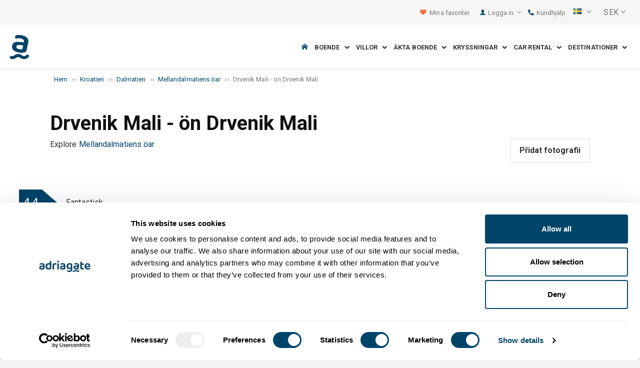

--- FILE ---
content_type: text/html; charset=utf-8
request_url: https://www.adriagate.com/Kroatien-sv/Drvenik-Mali-on-Drvenik-Mali
body_size: 50713
content:
<!DOCTYPE html><!--[if IE 7]><html class="ie7" xmlns="http://www.w3.org/1999/xhtml"><![endif]--> <!--[if IE 8]><html class="ie8" xmlns="http://www.w3.org/1999/xhtml"><![endif]--> <!--[if gt IE 8]><!--><html lang="sv" xml:lang="sv" xmlns="http://www.w3.org/1999/xhtml"><!--<![endif]--><head prefix="og: http://ogp.me/ns# fb: http://ogp.me/ns/fb#"><meta charset="utf-8" /><script data-cookieconsent="ignore">window.dataLayer=window.dataLayer||[];function gtag(){dataLayer.push(arguments);}
gtag("consent","default",{ad_personalization:"denied",ad_storage:"denied",ad_user_data:"denied",analytics_storage:"denied",functionality_storage:"denied",personalization_storage:"denied",security_storage:"granted",wait_for_update:500,});gtag("set","ads_data_redaction",true);gtag("set","url_passthrough",true);</script><script data-cookieconsent="ignore">(function(w,d,s,l,i){w[l]=w[l]||[];w[l].push({'gtm.start':new Date().getTime(),event:'gtm.js'});var f=d.getElementsByTagName(s)[0],j=d.createElement(s),dl=l!='dataLayer'?'&l='+l:'';j.async=true;j.src='https://www.googletagmanager.com/gtm.js?id='+i+dl;f.parentNode.insertBefore(j,f);})(window,document,'script','dataLayer','GTM-NR96VQ');</script><script id="Cookiebot" src="https://consent.cookiebot.com/uc.js" data-cbid="9d013597-7aec-4ca1-8088-159c381ddbfa" data-blockingmode="auto" type="text/javascript" data-consentmode-defaults="disabled"></script><meta name="viewport" content="width=device-width, initial-scale=1, maximum-scale=1" /><meta property="fb:page_id" content="32730255695" /><meta property="og:title" content="Drvenik Mali - ön Drvenik Mali reseguide - Drvenik Mali - ön Drvenik Mali (Kroatien)  turistmål info" /><meta property="og:description" content="Drvenik Mali - ön Drvenik Mali guide genom historien, sevärdheter, intressanta platser... Drvenik Mali - ön Drvenik Mali med en detaljerad beskrivning, bilder, videor, rekommendationer..." /><meta property="og:url" content="https://www.adriagate.com/Kroatien-sv/Drvenik-Mali-on-Drvenik-Mali" /><meta property="og:type" content="website" /><meta property="og:site_name" content="Adriagate" /><meta property="twitter:account_id" content="209057271" /><meta name="twitter:card" content="summary" /><meta name="twitter:url" content="https://www.adriagate.com/Kroatien-sv/Drvenik-Mali-on-Drvenik-Mali" /><meta name="twitter:title" content="Drvenik Mali - ön Drvenik Mali reseguide - Drvenik Mali - ön Drvenik Mali (Kroatien)  turistmål info" /><meta name="twitter:description" content="Drvenik Mali - ön Drvenik Mali guide genom historien, sevärdheter, intressanta platser... Drvenik Mali - ön Drvenik Mali med en detaljerad beskrivning, bilder, videor, rekommendationer..." /><meta name="twitter:creator" content="@Adriagate" /><meta name="twitter:site" content="@Adriagate" /><meta name="twitter:domain" content="Adriagate.com" /><link rel="canonical" href="https://www.adriagate.com/Kroatien-sv/Drvenik-Mali-on-Drvenik-Mali" /><link rel="stylesheet preload prefetch" as="style" href="//fonts.googleapis.com/css?family=Roboto:400,300italic,300,400italic,700,700italic,500,500italic&amp;subset=latin,latin-ext" /><link rel="preload" crossorigin="" as="font" onload="this.rel='stylesheet'" type="font/ttf" href="../css/icon-font/fonts/adriagate.ttf?v=dnyph5" /><link rel="icon" href="../images/ikonica-za-bookmark.ico" type="image/ico" /><link type='text/css' rel='stylesheet' href='https://static.adriagate.com/css/main.css?v=27' /><script type="text/javascript">window.googleApiKey='AIzaSyAc3S5v4Rfa5gUXFWWz05hE8kuqNeDgv8Q'
var cb=function(){var element=document.getElementById("above-the-fold-css");if(element!=undefined&&element.parentNode!=undefined){element.parentNode.removeChild(element);}
else{window.requestAnimationFrame(cb);}};var raf=window.requestAnimationFrame||window.mozRequestAnimationFrame||window.webkitRequestAnimationFrame||window.msRequestAnimationFrame;if(raf)raf(cb);else
window.addEventListener('load',cb);</script><style type="text/css">@media all and (max-width:768px){.fixed-mobile-menu{position:fixed;z-index:1000000000;background-color:#ffffff;width:100%}}</style><script type="text/javascript">var _gaq=_gaq||[];_gaq.push(['_setAccount','UA-230104-1']);_gaq.push(['_setDomainName','adriagate.com']);_gaq.push(['_trackPageview']);(function(){var ga=document.createElement('script');ga.type='text/javascript';ga.async=true;ga.src=('https:'==document.location.protocol?'https://':'http://')+'stats.g.doubleclick.net/dc.js';var s=document.getElementsByTagName('script')[0];s.parentNode.insertBefore(ga,s);})();</script><script type='text/javascript'>var dataLayer=dataLayer||[];var dataLayer2=dataLayer2||[];</script><style id='above-the-fold-css' type="text/css">*{box-sizing:border-box}a,abbr,acronym,address,applet,article,aside,audio,b,big,blockquote,body,button,canvas,caption,center,cite,code,dd,del,details,dfn,dialog,div,dl,dt,em,embed,fieldset,figcaption,figure,font,footer,form,h1,h2,h3,h4,h5,h6,header,hgroup,hr,html,i,iframe,img,input,ins,kbd,label,legend,li,main,mark,menu,meter,nav,object,ol,output,p,pre,progress,q,rp,rt,ruby,s,samp,section,select,small,span,strike,strong,sub,summary,sup,table,tbody,td,textarea,tfoot,th,thead,time,tr,tt,u,ul,var,video,xmp{border:0;margin:0;padding:0}html,body{height:100%}body{text-size-adjust:100%;background-color:rgb(244,244,244);background-position:center -20px;background-repeat:no-repeat;font-family:Roboto,Arial,Helvetica,sans-serif;font-size:13px;line-height:1.45;color:rgb(51,51,51)}#cookie-bar{background:rgba(255,255,255,0.85098);bottom:0;left:0;padding-bottom:5px;padding-top:5px;position:fixed;text-align:center;width:100%;z-index:999999}p{margin:0 0 10px;word-spacing:0.1em;line-height:1.6em}#cookie-bar p{font-size:0.786em;margin-bottom:0}a{color:rgb(0,86,135);text-decoration:none}.btn,#cookie-bar .cb-enable{display:inline-block;margin-bottom:0;font-weight:bold;text-align:center;vertical-align:middle;cursor:pointer;background-image:none;overflow:hidden;padding:8px;font-size:14px;line-height:1.45;border-radius:0;-webkit-user-select:none;box-sizing:border-box}.btn-success,#cookie-bar .cb-enable{color:white;background-color:rgb(0,138,33);background-image:linear-gradient(rgb(0,138,33) 0,rgb(0,138,33) 100%);background-repeat:repeat-x;border-color:rgb(0,138,33);box-shadow:rgba(255,255,255,0.247059) 0 1px 0 inset;text-shadow:rgba(0,0,0,0.0980392) 0 -1px 0}#cookie-bar .cb-enable{background:rgb(0,172,62);margin-left:10px;padding:5px 10px}.fade{opacity:0;transition:opacity 0.15s linear}.modal{display:none;overflow-x:auto;overflow-y:scroll;position:fixed;top:0;right:0;bottom:0;left:0;z-index:1050;outline:0}.newsletter-popup{margin-top:100px}.modal-dialog{position:relative;width:600px;margin:30px auto}.modal.fade .modal-dialog{transform:translate(0px,-25%);transition:transform 0.3s ease-out}.modal-content{position:relative;background-color:white;border:1px solid rgba(0,0,0,0.2);border-radius:0;box-shadow:rgba(0,0,0,0.498039) 0 5px 15px;background-clip:padding-box;outline:none}.newsletter-popup .modal-content{background-position:left top;background-repeat:no-repeat;background-image:url("../images/signup-bg.gif") !important}.modal-header{padding:15px;border-bottom:1px solid rgb(229,229,229);min-height:16.45px}.newsletter-popup .modal-header{border:none;padding:5px}input,button,select,textarea{font-family:inherit;font-size:inherit;line-height:inherit}.newsletter-popup button{background:none}.modal-header .close{margin-top:-2px}.newsletter-popup .close{float:right;font-size:92%;color:rgb(118,118,118);cursor:pointer}small,.small{font-size:92%}[class^="icon-"],[class*="icon-"],.cb-label::before,.Region &gt;a::before,.Riviera &gt;a::before,.Island &gt;a::before,.Destination &gt;a::before{font-family:Adriagate;font-style:normal;font-weight:normal;line-height:1.2;-webkit-font-smoothing:antialiased}.margin5l{margin-left:0.313em}.modal-body{position:relative;padding:20px}.newsletter-popup .modal-body{padding:0 30px 20px}.text-center{text-align:center}.newsletter-popup .title{font-size:3.2em;color:rgb(244,130,0)}b,strong{font-weight:bold}.fnt-200{font-size:2em}.gray{color:rgb(118,118,118)}.fnt-125{font-size:1.231em}.padding20r{padding-right:1.25em}.padding20l{padding-left:1.25em}.margin10t{margin-top:0.625em}.orange{color:rgb(244,130,0)}.padding30{padding:1.875em}.input-group{position:relative;display:table;border-collapse:separate}.margin10b{margin-bottom:0.625em}.form-control{display:block;width:100%;height:38px;padding:8px;color:rgb(118,118,118);background-color:white;background-image:none;border:1px solid rgb(204,204,204);border-radius:0;-webkit-appearance:none !important;font-size:14px !important;line-height:1.45 !important}.input-lg,.input-group-lg &gt;.form-control,.input-group-lg &gt;.input-group-addon,.input-group-lg &gt;.input-group-btn &gt;.btn,#cookie-bar .input-group-lg &gt;.input-group-btn &gt;.cb-enable{height:46px;padding:10px 18px;font-size:17px;line-height:1.4;border-radius:0}.input-group .form-control{position:relative;z-index:2;float:left;width:100%;margin-bottom:0}.input-group-addon,.input-group-btn,.input-group .form-control{display:table-cell}.newsletter-popup .input-lg,.newsletter-popup .input-group-lg &gt;.form-control,.newsletter-popup .input-group-lg &gt;.input-group-addon,.newsletter-popup .input-group-lg &gt;.input-group-btn &gt;.btn,.newsletter-popup #cookie-bar .input-group-lg &gt;.input-group-btn &gt;.cb-enable,#cookie-bar .newsletter-popup .input-group-lg &gt;.input-group-btn &gt;.cb-enable{height:55px}.newsletter-popup .form-control{color:rgb(156,156,156) !important}.input-group .form-control:first-child,.input-group-addon:first-child,.input-group-btn:first-child &gt;.btn,#cookie-bar .input-group-btn:first-child &gt;.cb-enable,.input-group-btn:first-child &gt;.btn-group &gt;.btn,#cookie-bar .input-group-btn:first-child &gt;.btn-group &gt;.cb-enable,.input-group-btn:first-child &gt;.dropdown-toggle,.input-group-btn:last-child &gt;.btn:not(:last-child):not(.dropdown-toggle),#cookie-bar .input-group-btn:last-child &gt;.cb-enable:not(:last-child):not(.dropdown-toggle),.input-group-btn:last-child &gt;.btn-group:not(:last-child) &gt;.btn,#cookie-bar .input-group-btn:last-child &gt;.btn-group:not(:last-child) &gt;.cb-enable{border-bottom-right-radius:0;border-top-right-radius:0}.input-group-addon,.input-group-btn{width:1%;white-space:nowrap;vertical-align:middle}.input-group-btn{position:relative;font-size:0;white-space:nowrap}.btn-primary{color:white;background-color:rgb(244,130,0);background-image:linear-gradient(rgb(244,130,0) 0,rgb(244,130,0) 100%);background-repeat:repeat-x;border-color:rgb(244,130,0);box-shadow:rgba(255,255,255,0.247059) 0 1px 0 inset;text-shadow:rgba(0,0,0,0.0980392) 0 -1px 0}.input-group-btn &gt;.btn,#cookie-bar .input-group-btn &gt;.cb-enable{height:38px;padding:8px;position:relative}.newsletter-popup .btn-primary{height:55px;padding:15px 25px;font-size:18px}.input-group .form-control:last-child,.input-group-addon:last-child,.input-group-btn:last-child &gt;.btn,#cookie-bar .input-group-btn:last-child &gt;.cb-enable,.input-group-btn:last-child &gt;.btn-group &gt;.btn,#cookie-bar .input-group-btn:last-child &gt;.btn-group &gt;.cb-enable,.input-group-btn:last-child &gt;.dropdown-toggle,.input-group-btn:first-child &gt;.btn:not(:first-child),#cookie-bar .input-group-btn:first-child &gt;.cb-enable:not(:first-child),.input-group-btn:first-child &gt;.btn-group:not(:first-child) &gt;.btn,#cookie-bar .input-group-btn:first-child &gt;.btn-group:not(:first-child) &gt;.cb-enable{border-bottom-left-radius:0;border-top-left-radius:0}.input-group-btn:last-child &gt;.btn,#cookie-bar .input-group-btn:last-child &gt;.cb-enable,.input-group-btn:last-child &gt;.btn-group{margin-left:-1px}input[type="radio"],input[type="checkbox"]{margin:4px 0 0;line-height:normal}input[type="radio"][disabled],fieldset[disabled] input[type="radio"],input[type="checkbox"][disabled],fieldset[disabled] input[type="checkbox"],.radio[disabled],fieldset[disabled] .radio,.radio-inline[disabled],fieldset[disabled] .radio-inline,.checkbox[disabled],fieldset[disabled] .checkbox,.checkbox-inline[disabled],fieldset[disabled] .checkbox-inline{cursor:not-allowed}.small-xs{font-size:70%}.newsletter-popup .box{opacity:0.5}.hide{display:none}.green{color:rgb(0,138,33)}.red,.cr-occ:hover{color:rgb(217,83,79)}.text-right{text-align:right}.fb_reset{background:none;border:0;border-spacing:0;color:rgb(0,0,0);cursor:auto;direction:ltr;font-family:"lucida grande",tahoma,verdana,arial,sans-serif;font-size:11px;font-style:normal;font-variant-ligatures:normal;font-variant-caps:normal;font-weight:normal;letter-spacing:normal;line-height:1;margin:0;overflow:visible;padding:0;text-align:left;text-decoration:none;text-indent:0;text-shadow:none;text-transform:none;visibility:visible;white-space:normal;word-spacing:normal}.fb_reset &gt;div{overflow:hidden}.fb_iframe_widget{display:inline-block;position:relative}.fb_iframe_widget span{display:inline-block;position:relative;text-align:justify}.fb_iframe_widget iframe{position:absolute}.main{width:100%;clear:both;margin:0 auto}.head{background:rgb(255,255,255);border-bottom:1px solid rgb(221,221,221);z-index:900;position:relative}.searching-toolbar{left:0;height:60px;background-color:rgb(0,86,135);position:fixed;color:white;z-index:2147483647;width:100%;top:0 !important}.searching-toolbar-content{position:absolute;width:80%;height:100%}.searching-toolbar-title{position:relative;top:10px;font-size:1.3em;padding-left:15px}.searching-toolbar-subtitle{position:relative;top:10px;font-size:0.9em;padding-left:15px}ul{list-style:none}.searching-toolbar-buttons{float:right;font-size:1.486em;-webkit-tap-highlight-color:rgb(46,182,238)}li{display:list-item}.searching-toolbar-ok-button{color:white;padding:16px;z-index:1;display:inline-block;background-color:rgb(244,130,0);cursor:pointer}.wrapper{margin:0 auto;max-width:1010px}.row{margin-left:-10px;margin-right:-10px}.padding5t{padding-top:0.313em}.clearfix,.fixed-tabs{display:block}.col-xs-1,.col-sm-1,.col-md-1,.col-lg-1,.col-xs-2,.col-sm-2,.col-md-2,.col-lg-2,.col-xs-3,.col-sm-3,.landing .landing3,.landing2 .landing2-3,.col-md-3,.col-lg-3,.col-xs-4,.landing .landing4,.landing .landing4b,.landing2 .landing2-4,.landing2 .type1,.landing2 .type2,.col-sm-4,.col-md-4,.col-lg-4,.col-xs-5,.col-sm-5,.landing .landing5,.landing2 .landing2-5,.col-md-5,.col-lg-5,.col-xs-6,.col-sm-6,.landing .landing6,.landing2 .landing2-6,.split-col4 li,.col-md-6,.col-lg-6,.col-xs-7,.col-sm-7,.landing .landing7,.landing2 .landing2-7,.col-md-7,.col-lg-7,.col-xs-8,.col-sm-8,.landing .landing8,.landing2 .landing2-8,.col-md-8,.col-lg-8,.col-xs-9,.col-sm-9,.col-md-9,.col-lg-9,.col-xs-10,.col-sm-10,.col-md-10,.col-lg-10,.col-xs-11,.col-sm-11,.col-md-11,.col-lg-11,.col-xs-12,.landing .landing12,.split-col2 li,.col-sm-12,.landing2 .landing2-12,.col-md-12,.col-lg-12,.col-xs-13,.col-sm-13,.col-md-13,.col-lg-13,.col-xs-14,.col-sm-14,.col-md-14,.col-lg-14,.col-xs-15,.col-sm-15,.col-md-15,.col-lg-15,.col-xs-16,.col-sm-16,.col-md-16,.col-lg-16,.col-xs-17,.col-sm-17,.col-md-17,.col-lg-17,.col-xs-18,.col-sm-18,.col-md-18,.col-lg-18,.col-xs-19,.col-sm-19,.col-md-19,.col-lg-19,.col-xs-20,.col-sm-20,.col-md-20,.col-lg-20,.col-xs-21,.col-sm-21,.col-md-21,.col-lg-21,.col-xs-22,.col-sm-22,.col-md-22,.col-lg-22,.col-xs-23,.col-sm-23,.col-md-23,.col-lg-23,.col-xs-24,.col-sm-24,.col-md-24,.col-lg-24{position:relative;min-height:1px;padding-left:10px;padding-right:10px;box-sizing:border-box}.col-xs-1,.col-xs-2,.col-xs-3,.col-xs-4,.landing .landing4,.landing .landing4b,.landing2 .landing2-4,.landing2 .type1,.landing2 .type2,.col-xs-5,.col-xs-6,.col-xs-7,.col-xs-8,.col-xs-9,.col-xs-10,.col-xs-11,.col-xs-12,.landing .landing12,.split-col2 li,.col-xs-13,.col-xs-14,.col-xs-15,.col-xs-16,.col-xs-17,.col-xs-18,.col-xs-19,.col-xs-20,.col-xs-21,.col-xs-22,.col-xs-23,.col-xs-24{float:left}.col-xs-4,.landing .landing4,.landing .landing4b,.landing2 .landing2-4,.landing2 .type1,.landing2 .type2{width:16.6667%}.col-sm-1,.col-sm-2,.col-sm-3,.landing .landing3,.landing2 .landing2-3,.col-sm-4,.col-sm-5,.landing .landing5,.landing2 .landing2-5,.col-sm-6,.landing .landing6,.landing2 .landing2-6,.split-col4 li,.col-sm-7,.landing .landing7,.landing2 .landing2-7,.col-sm-8,.landing .landing8,.landing2 .landing2-8,.col-sm-9,.col-sm-10,.col-sm-11,.col-sm-12,.landing2 .landing2-12,.col-sm-13,.col-sm-14,.col-sm-15,.col-sm-16,.col-sm-17,.col-sm-18,.col-sm-19,.col-sm-20,.col-sm-21,.col-sm-22,.col-sm-23,.col-sm-24{float:left}.col-sm-6,.landing .landing6,.landing2 .landing2-6,.split-col4 li{width:25%}.hidden-md{display:none !important}.btn-default{color:rgb(51,51,51);background-color:white;background-image:linear-gradient(white 50%,white 100%);background-repeat:repeat-x;box-shadow:rgba(255,255,255,0.247059) 0 1px 0 inset;font-weight:normal;border:1px solid rgb(221,221,221)}.col-xs-15{width:62.5%}.col-sm-12,.landing2 .landing2-12{width:50%}.col-md-1,.col-md-2,.col-md-3,.col-md-4,.col-md-5,.col-md-6,.col-md-7,.col-md-8,.col-md-9,.col-md-10,.col-md-11,.col-md-12,.col-md-13,.col-md-14,.col-md-15,.col-md-16,.col-md-17,.col-md-18,.col-md-19,.col-md-20,.col-md-21,.col-md-22,.col-md-23,.col-md-24{float:left}.col-md-6{width:25%}img{color:transparent;font-size:0;vertical-align:middle}#logo{max-width:315px;width:100%}.col-xs-5{width:20.8333%}.col-md-18{width:75%}.padding10t{padding-top:0.625em}.list-unstyled,.list-inline{padding-left:0;list-style:none}.inlineblock{display:inline-block}.list-inline &gt;li{display:inline-block;padding-right:6px}.dropdown{position:relative}.padding10l{padding-left:0.625em}.pull-right{float:right}.pull-right,.fl-right{float:right !important}.fnt-070{font-size:0.714em}.text-left{text-align:left}.dropdown-menu{position:absolute;top:100%;left:0;z-index:1000;display:none;float:left;min-width:160px;padding:0;list-style:none;font-size:14px;background-color:white;border:1px solid rgba(0,0,0,0.14902);border-radius:0;box-shadow:rgba(0,0,0,0.172549) 0 6px 12px;background-clip:padding-box}.dropdown-menu &gt;li &gt;a{display:block;padding:5px 10px;clear:both;font-weight:normal;line-height:1.45;color:rgb(51,51,51);white-space:nowrap}.spr{background-repeat:no-repeat;background-image:url("../images/global-sprite.png")}.flag{display:block;float:left;height:1.3em;width:16px}.en{background-position:-4px 2px}.pull-right &gt;.dropdown-menu{right:0;left:auto}.hr{background-position:-24px 2px}.fr{background-position:-64px 2px}.sl{background-position:-244px 2px}.de{background-position:-44px 2px}.it{background-position:-84px 2px}.cs{background-position:-164px 2px}.ru{background-position:-224px 2px}.hu{background-position:-124px 2px}.pl{background-position:-204px 2px}.sk{background-position:-144px 2px}.nl{background-position:-184px 2px}.sv{background-position:-104px 2px}.valuta{margin:0 15px 0 10px;cursor:pointer;display:inline-block;float:right !important}.pos-rel{position:relative}select{-webkit-appearance:menulist-button !important;line-height:32px !important}.pointer{cursor:pointer}.valuta select{color:rgb(0,86,135);-webkit-appearance:menulist-button !important;line-height:14px !important}.h-search{height:38px}.col-xs-6{width:25%}.col-xs-offset-18{margin-left:75%}.gsc-control-cse{padding:0 !important;font-family:Arial,sans-serif;border-color:rgb(255,255,255);background-color:rgb(255,255,255)}table{border-collapse:collapse;border-spacing:0}th,td,caption{font-weight:normal;vertical-align:middle;text-align:left}input.gsc-input,.gsc-input-box,.gsc-input-box-hover,.gsc-input-box-focus{border-color:rgb(221,221,221)}.gsib_a{padding:4px 6px 0;width:100%;padding-right:8px;padding-left:8px}.gsib_a,.gsib_b{vertical-align:top}.gsst_b{font-size:16px;padding:0 2px;position:relative;-webkit-user-select:none;white-space:nowrap}.gsst_a{display:inline-block;cursor:pointer;padding:0 4px;padding-top:3px}.gscb_a{display:inline-block;font-style:normal;font-variant:normal;font-weight:normal;font-stretch:normal;font-size:27px;line-height:13px;font-family:arial,sans-serif}.gsst_a .gscb_a{color:rgb(161,185,237);cursor:pointer}input.gsc-search-button-v2{width:auto !important;height:25px !important;padding:6px 15px !important}input.gsc-search-button,input.gsc-search-button:hover,input.gsc-search-button:focus{border-color:rgb(0,62,105);background-color:rgb(0,86,135);background-image:none;filter:none}.gsc-tabHeader{overflow:hidden !important}.gsc-tabHeader.gsc-tabhActive{border-color:rgb(221,221,221) rgb(221,221,221) rgb(255,255,255);background-color:rgb(255,255,255)}.gsc-tabHeader.gsc-tabhInactive{border-color:rgb(233,233,233);background-color:rgb(233,233,233)}.menu{position:relative}.menu-item{float:left;padding:0 0 15px}.menu-item &gt;a{border-right:1px solid rgb(255,255,255);color:rgb(51,51,51);padding:10px 15px;font-weight:bold;text-transform:uppercase}.menu-obj{display:none}.sub-big-menu,.sub-big-menu-1,.sub-big-menu-2,.sub-big-menu-3,.sub-big-menu-4,.sub-big-menu-5{background-color:rgb(255,255,255);box-shadow:rgba(0,0,0,0.14902) 0 2px 2px;position:absolute;top:100%;z-index:10}.sub-big-menu-5{left:0;width:100%}.one-of-5{float:left;padding-left:5px;padding-right:5px;width:20%}.big-menu-item{border-bottom:1px solid rgb(221,221,221)}.show{display:block}.big-menu-item a{color:rgb(51,51,51);padding:10px;transition:all 0.05s ease-in-out 0s}.big-menu-item:last-of-type{border-bottom:none}.img-menu{opacity:0.9}.img-responsive,.booker-image{display:block;width:100%;height:auto}.overlay{box-sizing:border-box;background-color:rgba(0,0,0,0.54902);bottom:0;color:rgb(255,255,255);display:block;left:0;padding:10px;position:absolute;width:100%;z-index:1}.big-menu-title{padding-left:9px;margin-bottom:5px}.big-menu-link{padding:0.1em 0.5em}.sub-big-menu-0{display:none;margin-top:-20px;height:1px}.menu-label{border-right:1px solid rgb(255,255,255);color:rgb(51,51,51);padding:0 0 0 12px;cursor:pointer;font-weight:bold;text-transform:uppercase;float:left}.sub-big-menu-1{left:auto;width:20%}.one-of-1{width:100%;float:left;padding:0 5px;margin-bottom:5px;background:rgb(255,255,255)}.padding5{padding:0.313em}.link,.overlay-w h2,.overlay-ww h2,.overlay-ww h3{color:rgb(0,86,135);cursor:pointer}.favorites-menu{float:right}.breadcrumb{font-size:13px;padding-top:10px;list-style:none;border-radius:0;color:rgb(118,118,118)}.breadcrumb &gt;span{display:inline-block}.margin20b{margin-bottom:1.25em}.col-md-24{width:100%}h1,h2,h3,h4,h5,h6,.h1,.h2,.h3,.h4,.h5,.h6{font-family:Roboto,Arial,Helvetica,sans-serif;color:rgb(17,17,17)}h1,.h1{font-size:3.157em;margin-bottom:10px}.col-xs-24{width:100%}.col-md-17{width:70.8333%}.col-md-push-7{left:29.1667%}.tab-affix{top:0;width:100%;left:0;z-index:1000000}.panel{margin-bottom:1.25em;background-color:white}.panel-default{border:1px solid rgb(221,221,221)}.tab-affix .panel-default{background:rgb(0,86,135);border:none}.navi{margin-bottom:0;padding-left:0;list-style:none}.navi &gt;li{position:relative;display:block}.nav-pills &gt;li{float:left}.navi &gt;li &gt;a{position:relative;display:block;padding:10px 15px}.tab-affix .panel-default a{color:rgb(255,255,255);text-decoration:none}.tab-affix .current a,.tab-affix .current a:hover{color:rgb(0,86,135);background:rgb(255,255,255)}.nav-pills &gt;li + li{margin-left:2px}.padding20{padding:1.25em}.royalSlider{width:600px;height:400px;position:relative;direction:ltr}.rsDefault,.rsDefault .rsOverflow,.rsDefault .rsSlide,.rsDefault .rsVideoFrameHolder,.rsDefault .rsThumbs{background:none;color:white}.royalUnits,#sliderUL{width:100%;height:600px;-webkit-user-select:none}.royalSlider &gt;*{float:left}.rsVisibleNearbyWrap{width:100%;height:100%;position:relative;overflow:hidden;left:0;top:0;-webkit-tap-highlight-color:rgba(0,0,0,0)}.rsOverflow{width:100%;height:100%;position:relative;overflow:hidden;float:left;-webkit-tap-highlight-color:rgba(0,0,0,0)}.grab-cursor{cursor:url("//css.adriagate.com/scripts/plugins/royalslider/grab.png") 8 8,move}.rsVisibleNearbyWrap .rsOverflow{position:absolute;left:0;top:0}.rsContainer{position:relative;width:100%;height:100%;-webkit-tap-highlight-color:rgba(0,0,0,0)}.rsSlide{position:absolute;left:0;top:0;display:block;overflow:hidden;height:100%;width:100%}img.rsImg{max-width:none;width:100%}.rsSlide:not(.rsActiveSlide){opacity:0.4}.rsDefault .rsFullscreenBtn{right:0;top:0;z-index:22;display:block;position:absolute;cursor:pointer;left:0}.rsDefault .rsFullscreenIcn{display:inline-block;margin:6px;background-color:rgba(0,0,0,0.74902);border-radius:2px;padding:5px}.margin5r{margin-right:0.313em}.rs-gallery-close{display:none}.rsArrow,.rsThumbsArrow{cursor:pointer}.rsArrow,.rsNav,.rsThumbsArrow{opacity:1;transition:opacity 0.3s linear}.rsHidden{opacity:0;visibility:hidden;transition:visibility 0s linear 0.3s,opacity 0.3s linear}.rsDefault .rsArrow{height:100%;width:44px;position:absolute;display:block;cursor:pointer;z-index:21}.rsDefault.rsHor .rsArrowLeft{left:510px;top:0}.rsDefault .rsArrowIcn{width:32px;height:32px;top:80%;left:50%;margin-top:-16px;margin-left:-16px;position:absolute;cursor:pointer;background:url("rs-default.png") rgba(0,0,0,0.74902);border-radius:2px}.rsDefault .rsArrowDisabled .rsArrowIcn{opacity:0.2}.rsDefault.rsHor .rsArrowLeft .rsArrowIcn{background-position:-64px -32px}.rsDefault.rsHor .rsArrowRight{right:60px;top:0}.rsDefault.rsHor .rsArrowRight .rsArrowIcn{background-position:-64px -64px}.rsDefault .rsThumbsArrow{height:100%;width:20px;position:absolute;display:block;cursor:pointer;z-index:21;background:rgba(0,0,0,0.74902)}.rsDefault .rsThumbsArrowDisabled{display:none !important}.rsDefault.rsWithThumbsHor .rsThumbsArrowLeft{left:0;top:0}.rsDefault .rsThumbsArrowIcn{width:16px;height:16px;top:50%;left:50%;margin-top:-8px;margin-left:-8px;position:absolute;cursor:pointer;background:url("rs-default.png")}.rsDefault.rsWithThumbsHor .rsThumbsArrowLeft .rsThumbsArrowIcn{background-position:-128px -32px}.rsGCaption{width:100%;float:left;text-align:center;display:none}.rsDefault .rsGCaption{position:absolute;float:none;bottom:6px;left:6px;text-align:left;background:rgba(0,0,0,0.74902);color:rgb(255,255,255);padding:2px 8px;width:auto;font-size:12px;border-radius:2px}#view-more{display:none}#view-video{position:absolute;top:-18px;display:none !important}#view-less{display:none}.komentar{clear:both;position:absolute;width:250px;top:0;right:0}.komentar-feed{background:rgba(51,51,51,0.8);color:rgb(255,255,255);padding:10px 10px 2px;position:relative;text-align:right;border-radius:3px;z-index:50;display:block;margin-bottom:10px}.pull-left{float:left}.pull-left,.fl-left{float:left !important}.white,.f-blue,.f-blue a{color:rgb(255,255,255)}.komentar-feed a{color:rgb(255,255,255);text-decoration:none;font-weight:bold}.fnt-150{font-size:1.538em}.fnt-100{font-size:1em}.margin10l{margin-left:0.625em}.comment-response{position:relative;margin-top:15px;margin-left:19px;border:1px solid rgb(221,221,221);padding:10px}.margin5b{margin-bottom:0.313em}.positive,.negative{padding:0.25em}.negative{color:rgb(118,118,118)}.gallery,.pages .page,.datepicker-wrap,.custom-combobox,.comment-cnt,.grade-blue,.positive,.negative,.container,.container-red,.container-blue,.container-sec{border-radius:2px}.positive{color:rgb(0,172,62)}.hidden{display:none !important;visibility:hidden !important}.margin20t{margin-top:1.25em}.col-md-7{width:29.1667%}.col-md-pull-17{right:70.8333%}h2,.h2,h3,.h3,h4,.h4,h5,.h5,h6,.h6{padding-bottom:10px}h4,.h4{font-size:18px;font-weight:bold;color:rgb(118,118,118)}.form-control option{color:rgb(51,51,51)}.search-affix{top:70px;width:279px}.bg-orange{background-color:rgb(244,130,0)}.margin10r{margin-right:0.625em}.padding10r{padding-right:0.625em}.padding10b{padding-bottom:0.625em}.search-select-type{margin-right:-1%;margin-left:-1%}.col-xs-12,.landing .landing12,.split-col2 li{width:50%}.datepicker-wrap input[type="text"]{display:block;width:100%;height:38px;padding:8px;font-size:14px;line-height:1.45;color:rgb(118,118,118);background-color:white;background-image:none;border:1px solid rgb(204,204,204);border-radius:0}.datepicker-wrap button{height:38px;padding:8px;position:absolute;color:rgb(118,118,118);top:0;right:0;background-color:rgb(255,255,255);background-image:none;border-top:1px solid rgb(204,204,204);border-right:1px solid rgb(204,204,204);border-bottom:1px solid rgb(204,204,204);border-image:initial;border-left:none;border-radius:0 3px 3px 0}.datepicker-wrap button &gt;.icon-calendar{font-size:1.5em;line-height:0.95em;color:rgb(51,51,51)}.form-group{margin-bottom:12px}.btn-lg{padding:10px 18px;font-size:17px;line-height:1.4;border-radius:0}.btn-block{display:block;width:100%}.bg-info{background-color:rgb(217,237,247)}.margin10{margin:0.625em}.btn-info{background:rgb(0,86,135);color:white}input[type="submit"].btn-block,input[type="reset"].btn-block,input[type="button"].btn-block{width:100%}.bg-blue{background-color:rgb(0,86,135)}.padding10{padding:0.625em}.bdr-dotted{border-bottom:1px dotted rgba(0,0,0,0.14902)}.bdr-dotted:last-of-type{border-bottom:none}.margin30b{margin-bottom:1.875em}.scrollup{bottom:5px;display:none;position:fixed;right:2%}.ui-helper-clearfix{min-height:0}.ui-datepicker{display:none;margin:0 auto;padding:0.2em;width:17.65em}#ui-datepicker-div{background-color:rgb(255,255,255);box-shadow:rgba(0,0,0,0.247059) 0 0.1em 0.5em;border-radius:3px;z-index:1000100 !important}.gssb_c{border:0;position:absolute;z-index:5000}.gssb_c &gt;tbody &gt;tr,.gssb_c &gt;tbody &gt;tr &gt;td,.gssb_d,.gssb_d &gt;tbody &gt;tr,.gssb_d &gt;tbody &gt;tr &gt;td,.gssb_e,.gssb_e &gt;tbody &gt;tr,.gssb_e &gt;tbody &gt;tr &gt;td{padding:0;margin:0;border:0}.gssb_f{visibility:hidden;white-space:nowrap}.gssb_e{border-width:1px;border-style:solid;border-color:rgb(217,217,217) rgb(204,204,204) rgb(204,204,204);border-image:initial;box-shadow:rgba(0,0,0,0.2) 0 2px 4px;cursor:default;border:0}</style><link rel="alternate" type="text/html" hreflang="cs" href="https://www.adriagate.com/Chorvatsko-cs/Drvenik-Mali-ostrov-Drvenik-Mali" /><link rel="alternate" type="text/html" hreflang="de" href="https://www.adriagate.com/Kroatien-de/Drvenik-Mali-Insel-Drvenik-Mali" /><link rel="alternate" type="text/html" hreflang="en" href="https://www.adriagate.com/Croatia-en/Drvenik-Mali-island-Drvenik-Mali" /><link rel="alternate" type="text/html" hreflang="fr" href="https://www.adriagate.com/Croatie-fr/Drvenik-Mali-ile-de-Drvenik-Mali" /><link rel="alternate" type="text/html" hreflang="hr" href="https://www.adriagate.com/Hrvatska-hr/Drvenik-Mali-otok-Drvenik-Mali" /><link rel="alternate" type="text/html" hreflang="hu" href="https://www.adriagate.com/Horvatorszag-hu/Drvenik-Mali-Drvenik-Mali-sziget" /><link rel="alternate" type="text/html" hreflang="it" href="https://www.adriagate.com/Croazia-it/Drvenik-Mali-isola-di-Drvenik-Mali" /><link rel="alternate" type="text/html" hreflang="nl" href="https://www.adriagate.com/Kroatie-nl/Drvenik-Mali-eiland-Drvenik-Mali" /><link rel="alternate" type="text/html" hreflang="pl" href="https://www.adriagate.com/Chorwacja-pl/Drvenik-Mali-wyspa-Drvenik-Mali" /><link rel="alternate" type="text/html" hreflang="ru" href="https://www.adriagate.com/Khorvatiya-ru/Drvenik-Mali-ostrov-Drvenik-Mali" /><link rel="alternate" type="text/html" hreflang="sk" href="https://www.adriagate.com/Chorvatsko-sk/Drvenik-Mali-ostrov-Drvenik-Mali" /><link rel="alternate" type="text/html" hreflang="sl" href="https://www.adriagate.com/Hrvaska-sl/Drvenik-Mali-otok-Drvenik-Mali" /><link rel="alternate" type="text/html" hreflang="sv" href="https://www.adriagate.com/Kroatien-sv/Drvenik-Mali-on-Drvenik-Mali" /><script type="application/ld+json">{"@context":"http://schema.org","@type":"Organization","name":"Adriagate","legalName":"Adriagate d.o.o.","url":"https://www.adriagate.com","logo":"https://www.adriagate.com/images/adriagate-logo.svg","foundingDate":"2007","email":"mailto:info@adriagate.com","address":{"@type":"PostalAddress","addressLocality":"Split","addressRegion":"HR","postalCode":"21000","streetAddress":"Vukovarska 156"},"contactPoint":[{"@type":"ContactPoint","telephone":"+385-0800-94-22","contactType":"customer service","contactOption":"TollFree","areaServed":"HR"},{"@type":"ContactPoint","telephone":"+385-021-271-870","contactType":"customer service"}],"sameAs":["https://www.facebook.com/Adriagatecom","https://plus.google.com/+adriagate","https://twitter.com/Adriagate","https://www.pinterest.com/adriagate/","https://www.linkedin.com/company/adriagate-com","https://www.youtube.com/user/Adriagate","https://www.instagram.com/adriagate/"]}</script><script type="application/ld+json">{"@context":"http://schema.org","@type":"WebSite","name":"Adriagate","alternateName":"Adriagate.com","url":"https://www.adriagate.com"}</script><script type="application/ld+json">{"@context":"http://schema.org","@type":"BreadcrumbList","itemListElement":[{"@type":"ListItem","position":1,"item":{"@id":"https://www.adriagate.com/index-sv","name":"Hem"}},{"@type":"ListItem","position":2,"item":{"@id":"https://www.adriagate.com/Kroatien-sv/","name":"Kroatien"}},{"@type":"ListItem","position":3,"item":{"@id":"https://www.adriagate.com/Kroatien-sv/Dalmatien","name":"Dalmatien"}},{"@type":"ListItem","position":4,"item":{"@id":"https://www.adriagate.com/Kroatien-sv/Riviera-Mellandalmatiens-oar","name":"Mellandalmatiens  öar"}},{"@type":"ListItem","position":5,"item":{"@id":"https://www.adriagate.com/Kroatien-sv/Drvenik-Mali-on-Drvenik-Mali","name":"Drvenik Mali - ön Drvenik Mali"}}]}</script><title>Drvenik Mali - ön Drvenik Mali reseguide - Drvenik Mali - ön Drvenik Mali (Kroatien) turistmål info</title><meta name="description" content="Drvenik Mali - ön Drvenik Mali guide genom historien, sevärdheter, intressanta platser... Drvenik Mali - ön Drvenik Mali med en detaljerad beskrivning, bilder, videor, rekommendationer..." /></head><body itemscope="itemscope" itemtype="http://schema.org/WebPage" data-instant-intensity="mousedown"><noscript><iframe src="//www.googletagmanager.com/ns.html?id=GTM-NR96VQ" height="0" width="0" style="display:none;visibility:hidden"></iframe></noscript><form method="post" action="https://www.adriagate.com/Kroatien-sv/Drvenik-Mali-on-Drvenik-Mali" id="formK"><script type="text/javascript">//<![CDATA[
var theForm=document.forms['formK'];if(!theForm){theForm=document.formK;}
function __doPostBack(eventTarget,eventArgument){if(!theForm.onsubmit||(theForm.onsubmit()!=false)){theForm.__EVENTTARGET.value=eventTarget;theForm.__EVENTARGUMENT.value=eventArgument;theForm.submit();}}
//]]></script><div id="ctl00_newsLetterPopupPanel"><div class="modal fade newsletter-popup" tabindex="-1" role="dialog" id="modalNewsletter"><div class="modal-dialog"><div class="modal-content"><div class="media"><div class="pull-right hidden-xs hidden-sm"><img src="../images/adriagate_newsletter_signup.jpg" class="img-responsive" /><div class="overlay-t pos-abs"><button type="button" class="close" data-dismiss="modal" aria-label="Close"><span aria-hidden="true"><i class="icon-cancel fnt-150"></i></span></button></div></div><div class="media-body"><div class="padding20"><div class="text-center"><div class="fnt-200 margin10b lineHeight gray"><strong>Would you like to save money when booking your next trip?</strong></div><div class="margin20b"><img src="../images/signupMail.png" /></div><div class="lineHeight gray">JOIN OVER 600 000 TRAVELERS AND SUBSCRIBE TO OUR NEWSLETTER.</div><div class="gray small"><strong class="fnt-150">You will receive only the very best offers, news and discounts in your inbox.</strong></div></div><div class="padding30t"><div class="row clearfix margin20b"><div class="col-xs-24 margin10b"><input name="ctl00$ctl16$txtEmailModal" type="text" value="Din e-postadress" maxlength="50" size="19" id="txtEmailModal" class="form-control input-lg" onfocus="if(this.value=='Din e-postadress'){this.value='';}" onblur="if(this.value==''){this.value='Din e-postadress';}" /></div><div class="col-xs-24"><a onclick="return SendMailPopup()" id="btnSubscribePopup" class="btn btn-info btn-block gtm-SusbscribeNewsletter" href="javascript:__doPostBack('ctl00$ctl16$btnSubscribePopup','')">YES, I WISH TO SPEND LESS DURING MY TRIP!</a></div></div><div class="row clearfix"><div class="col-xs-24"><div class="smallHeight"><input type="checkbox" class="newsLetterCheckbox" id="cbNewsletter" checked="checked" disabled="disabled" /> <label class="small-xs gray margin5l box lineHeight" style="font-weight:normal !important" for="cbNewsletter">I agree that my personal data, given here, will be processed and used in order to receive timely and comprehensive information related to special offers, promotions, prize games, and other offers available on www.adriagate.com web site and can be used and processed for that purpose only in accordance with all applicable provisions of the Law on Protection of Personal Data.</label></div></div></div><span class="hide fnt-125 green" id="spPoslanoPopup"> Tack! </span> <span class="hide fnt-125 red" id="spNetocanPopup"> Ej korrekt e-postadress!</span></div></div></div></div></div></div></div></div><div class="main"><div class="head"><div class="searching-toolbar" style="display:none"><div class="searching-toolbar-title">Select date</div><div class="searching-toolbar-subtitle"></div><ul class="searching-toolbar-buttons"><li class="searching-toolbar-ok-button"><a></a></li><li class="searching-toolbar-cancel-button search-mobile-cancel-icon"></li></ul></div><div><div id="header"><div class="top-navigation bg-grayish"><div class="top-navigation__mobile-logo"><a href="/index-sv"> <img loading="lazy" src="https://img.adriagate.com/images/adriagate-logo-sm.svg" /> </a></div><ul class="list-inline d-flex align-items-center order-sm-2" id="headLink"><li class="top-navigation__list-item hidden-sm hidden-xs"><a id="shortlistLink" href="/Mitt-konto-sv/Favorites"> <i class="icon-heart orange"></i>&nbsp; <span>Mina favoriter</span> <span id="numberOfFavourites"></span> </a></li><li><a> <i class="icon-user icon-mobile--lg visible-xs visible-sm link"></i> </a></li><li class="top-navigation__list-item dropdown padding10l"><i class="icon-user link hidden-sm hidden-xs"></i> <a id="login-dropdown" role="button" class="dropdown-toggle hidden-sm hidden-xs" data-toggle="dropdown"> Logga in <i class="icon-angle-down margin5l padding5t"></i> </a><ul class="dropdown-menu text-left" role="menu" aria-labelledby="language-dropdown"><li class="hidden-xs hidden-sm"><a href="/Mitt-konto-sv/">Traveler login </a></li><li class="hidden-xs hidden-sm"><a href="https://online.adriagate.com">Owner login </a></li></ul></li><li class="top-navigation__list-item hidden-xs hidden-sm padding10l"><a id="ctl00_Head_hlnkContact" href="/Kroatien-sv/Om-oss/Kontakt"> <i class="icon-phone link"></i>&nbsp;Kundhjälp</a></li></ul><div class="dropdown hidden-sm hidden-xs padding10l padding10r"><a id="language-dropdown" role="button" class="dropdown-toggle d-flex gray" data-toggle="dropdown"> <span id="ctl00_Head_spnLanguageBar" class="flag-sprite flag sv"></span> <span class="hidden-xs hidden-sm padding10l"> <i class="icon-angle-down"></i> </span> </a><ul class="dropdown-menu text-left" role="menu" aria-labelledby="language-dropdown"><li><a class="js-language-switch" href="https://www.adriagate.com/Chorvatsko-cs/Drvenik-Mali-ostrov-Drvenik-Mali" title="Chcete navštívit Drvenik Mali - ostrov Drvenik Mali? | Turistický průvodce"><span class="flag-sprite flag cs"></span>&nbsp;&nbsp;&nbsp;<span class="js-welcome-message" data-welcomemessage=""></span>&nbsp; Vítejte </a></li><li><a class="js-language-switch" href="https://www.adriagate.com/Kroatien-de/Drvenik-Mali-Insel-Drvenik-Mali" title="Möchten Sie Drvenik Mali - Insel Drvenik Mali besuchen? | Reiseführer"><span class="flag-sprite flag de"></span>&nbsp;&nbsp;&nbsp;<span class="js-welcome-message" data-welcomemessage=""></span>&nbsp; Willkommen </a></li><li><a class="js-language-switch" href="https://www.adriagate.com/Croatia-en/Drvenik-Mali-island-Drvenik-Mali" title="Drvenik Mali - island Drvenik Mali - tourist guide"><span class="flag-sprite flag en"></span>&nbsp;&nbsp;&nbsp;<span class="js-welcome-message" data-welcomemessage=""></span>&nbsp; Welcome </a></li><li><a class="js-language-switch" href="https://www.adriagate.com/Croatie-fr/Drvenik-Mali-ile-de-Drvenik-Mali" title="Vous souhaitez visiter Drvenik Mali - île de Drvenik Mali?  | Guide touristique"><span class="flag-sprite flag fr"></span>&nbsp;&nbsp;&nbsp;<span class="js-welcome-message" data-welcomemessage=""></span>&nbsp; Bienvenue </a></li><li><a class="js-language-switch" href="https://www.adriagate.com/Hrvatska-hr/Drvenik-Mali-otok-Drvenik-Mali" title="Želite posjetiti Drvenik Mali - otok Drvenik Mali? | Turistički vodič"><span class="flag-sprite flag hr"></span>&nbsp;&nbsp;&nbsp;<span class="js-welcome-message" data-welcomemessage=""></span>&nbsp; Dobrodo&#353;li </a></li><li><a class="js-language-switch" href="https://www.adriagate.com/Horvatorszag-hu/Drvenik-Mali-Drvenik-Mali-sziget" title="Szívesen ellátogatna Drvenik Mali - Drvenik Mali sziget településre? | Útikalauz"><span class="flag-sprite flag hu"></span>&nbsp;&nbsp;&nbsp;<span class="js-welcome-message" data-welcomemessage=""></span>&nbsp; &#220;dv&#246;z&#246;lj&#252;k </a></li><li><a class="js-language-switch" href="https://www.adriagate.com/Croazia-it/Drvenik-Mali-isola-di-Drvenik-Mali" title="Volete visitare Drvenik Mali - isola di Drvenik Mali? | Guida turistica"><span class="flag-sprite flag it"></span>&nbsp;&nbsp;&nbsp;<span class="js-welcome-message" data-welcomemessage=""></span>&nbsp; Benvenuti </a></li><li><a class="js-language-switch" href="https://www.adriagate.com/Kroatie-nl/Drvenik-Mali-eiland-Drvenik-Mali" title="Drvenik Mali - eiland Drvenik Mali toeristische gids - Drvenik Mali - eiland Drvenik Mali (Kroatië)  toeristische bestemming info"><span class="flag-sprite flag nl"></span>&nbsp;&nbsp;&nbsp;<span class="js-welcome-message" data-welcomemessage=""></span>&nbsp; Welkom </a></li><li><a class="js-language-switch" href="https://www.adriagate.com/Chorwacja-pl/Drvenik-Mali-wyspa-Drvenik-Mali" title="Chcecie odwiedzić Drvenik Mali - wyspa Drvenik Mali? | Przewodnik Turystyczny"><span class="flag-sprite flag pl"></span>&nbsp;&nbsp;&nbsp;<span class="js-welcome-message" data-welcomemessage=""></span>&nbsp; Witamy </a></li><li><a class="js-language-switch" href="https://www.adriagate.com/Khorvatiya-ru/Drvenik-Mali-ostrov-Drvenik-Mali" title="Drvenik Mali - ostrov Drvenik Mali tуристический путеводитель - Drvenik Mali - ostrov Drvenik Mali (Хорватия)  туристический информация"><span class="flag-sprite flag ru"></span>&nbsp;&nbsp;&nbsp;<span class="js-welcome-message" data-welcomemessage=""></span>&nbsp; &#1055;p&#1080;&#1074;e&#1090;c&#1090;&#1074;&#1080;e </a></li><li><a class="js-language-switch" href="https://www.adriagate.com/Chorvatsko-sk/Drvenik-Mali-ostrov-Drvenik-Mali" title="Top typy čo robiť v - Drvenik Mali - ostrov Drvenik Mali - atrakcie, kultúra, reštaurácie, pláže"><span class="flag-sprite flag sk"></span>&nbsp;&nbsp;&nbsp;<span class="js-welcome-message" data-welcomemessage=""></span>&nbsp; Vitajte </a></li><li><a class="js-language-switch" href="https://www.adriagate.com/Hrvaska-sl/Drvenik-Mali-otok-Drvenik-Mali" title="Ali želite obiskati Drvenik Mali - otok Drvenik Mali? | Turistični vodič"><span class="flag-sprite flag sl"></span>&nbsp;&nbsp;&nbsp;<span class="js-welcome-message" data-welcomemessage=""></span>&nbsp; Dobrodo&#353;li </a></li><li><a class="js-language-switch" href="https://www.adriagate.com/Kroatien-sv/Drvenik-Mali-on-Drvenik-Mali" title="Drvenik Mali - ön Drvenik Mali reseguide - Drvenik Mali - ön Drvenik Mali (Kroatien)  turistmål info"><span class="flag-sprite flag sv"></span>&nbsp;&nbsp;&nbsp;<span class="js-welcome-message" data-welcomemessage=""></span>&nbsp; V&#228;lkomna </a></li></ul></div><div id="valute" class="hidden-xs"><div class="dropdown padding-mobile--clear padding10l padding10r"><a id="valuta-dropdown" role="button" class="gray dropdown-toggle" data-toggle="dropdown"> <span class="hidden-xs hidden-sm">&nbsp;SEK&nbsp;<i class="icon-angle-down"></i></span> </a><ul class="dropdown-menu text-left" role="menu" aria-labelledby="valuta-dropdown"><li class="pointer"><a role="button" class="js-valuta-switch">EUR</a></li><li class="pointer"><a role="button" class="js-valuta-switch">USD</a></li><li class="pointer"><a role="button" class="js-valuta-switch">CHF</a></li><li class="pointer"><a role="button" class="js-valuta-switch">HUF</a></li><li class="pointer"><a role="button" class="js-valuta-switch">GBP</a></li><li class="pointer"><a role="button" class="js-valuta-switch">CAD</a></li><li class="pointer"><a role="button" class="js-valuta-switch">CZK</a></li><li class="pointer"><a role="button" class="js-valuta-switch">PLN</a></li><li class="pointer"><a role="button" class="js-valuta-switch">SEK</a></li><li class="pointer"><a role="button" class="js-valuta-switch">NOK</a></li><li class="pointer"><a role="button" class="js-valuta-switch">DKK</a></li><li class="pointer"><a role="button" class="js-valuta-switch">AUD</a></li></ul></div></div><div></div><script>var loadCes=function(){setTimeout(function(){var cx='005968883677446897258:hkq-401odfw';var gcse=document.createElement('script');gcse.type='text/javascript';gcse.async=true;gcse.src='https://cse.google.com/cse.js?cx='+cx;var s=document.getElementsByTagName('script')[0];s.parentNode.insertBefore(gcse,s);},1000);}
window.addEventListener("load",loadCes,false);</script><div class="clearfix" id="gsc-trigger"><div class="gcse-search"></div></div><div class="mobile-menu-trigger order-sm-3" style='display:none'><a class="fnt-250"> <i class="icon-reorder"></i> </a></div></div><div class="top-navigation-search"><div class="gcse-search"></div></div><div id="user-mobile-menu" class="user-mobile-menu"><div class="user-mobile-menu__title">Inställningar</div><ul><li><ul class="toggle-tgr"><li class="user-mobile-menu__list-item"><span> Change language </span> <span class="user-mobile-menu__list-item--has-flag"> <span id="ctl00_Head_spnLanguageBar2" class="flag-sprite flag sv"></span> </span></li></ul><ul class="user-mobile-menu__dropdown toggle-obj" style="display:none"><li class="user-mobile-menu__dropdown-list-item"><a class="user-mobile-menu__dropdown-list-item-link js-language-switch" href="https://www.adriagate.com/Chorvatsko-cs/Drvenik-Mali-ostrov-Drvenik-Mali" title="Chcete navštívit Drvenik Mali - ostrov Drvenik Mali? | Turistický průvodce"> <span class="flag-sprite flag cs"></span> &nbsp;&nbsp;&nbsp; <span class="js-welcome-message" data-welcomemessage="
                                        "></span>&nbsp; Vítejte </a></li><li class="user-mobile-menu__dropdown-list-item"><a class="user-mobile-menu__dropdown-list-item-link js-language-switch" href="https://www.adriagate.com/Kroatien-de/Drvenik-Mali-Insel-Drvenik-Mali" title="Möchten Sie Drvenik Mali - Insel Drvenik Mali besuchen? | Reiseführer"> <span class="flag-sprite flag de"></span> &nbsp;&nbsp;&nbsp; <span class="js-welcome-message" data-welcomemessage="
                                        "></span>&nbsp; Willkommen </a></li><li class="user-mobile-menu__dropdown-list-item"><a class="user-mobile-menu__dropdown-list-item-link js-language-switch" href="https://www.adriagate.com/Croatia-en/Drvenik-Mali-island-Drvenik-Mali" title="Drvenik Mali - island Drvenik Mali - tourist guide"> <span class="flag-sprite flag en"></span> &nbsp;&nbsp;&nbsp; <span class="js-welcome-message" data-welcomemessage="
                                        "></span>&nbsp; Welcome </a></li><li class="user-mobile-menu__dropdown-list-item"><a class="user-mobile-menu__dropdown-list-item-link js-language-switch" href="https://www.adriagate.com/Croatie-fr/Drvenik-Mali-ile-de-Drvenik-Mali" title="Vous souhaitez visiter Drvenik Mali - île de Drvenik Mali?  | Guide touristique"> <span class="flag-sprite flag fr"></span> &nbsp;&nbsp;&nbsp; <span class="js-welcome-message" data-welcomemessage="
                                        "></span>&nbsp; Bienvenue </a></li><li class="user-mobile-menu__dropdown-list-item"><a class="user-mobile-menu__dropdown-list-item-link js-language-switch" href="https://www.adriagate.com/Hrvatska-hr/Drvenik-Mali-otok-Drvenik-Mali" title="Želite posjetiti Drvenik Mali - otok Drvenik Mali? | Turistički vodič"> <span class="flag-sprite flag hr"></span> &nbsp;&nbsp;&nbsp; <span class="js-welcome-message" data-welcomemessage="
                                        "></span>&nbsp; Dobrodo&#353;li </a></li><li class="user-mobile-menu__dropdown-list-item"><a class="user-mobile-menu__dropdown-list-item-link js-language-switch" href="https://www.adriagate.com/Horvatorszag-hu/Drvenik-Mali-Drvenik-Mali-sziget" title="Szívesen ellátogatna Drvenik Mali - Drvenik Mali sziget településre? | Útikalauz"> <span class="flag-sprite flag hu"></span> &nbsp;&nbsp;&nbsp; <span class="js-welcome-message" data-welcomemessage="
                                        "></span>&nbsp; &#220;dv&#246;z&#246;lj&#252;k </a></li><li class="user-mobile-menu__dropdown-list-item"><a class="user-mobile-menu__dropdown-list-item-link js-language-switch" href="https://www.adriagate.com/Croazia-it/Drvenik-Mali-isola-di-Drvenik-Mali" title="Volete visitare Drvenik Mali - isola di Drvenik Mali? | Guida turistica"> <span class="flag-sprite flag it"></span> &nbsp;&nbsp;&nbsp; <span class="js-welcome-message" data-welcomemessage="
                                        "></span>&nbsp; Benvenuti </a></li><li class="user-mobile-menu__dropdown-list-item"><a class="user-mobile-menu__dropdown-list-item-link js-language-switch" href="https://www.adriagate.com/Kroatie-nl/Drvenik-Mali-eiland-Drvenik-Mali" title="Drvenik Mali - eiland Drvenik Mali toeristische gids - Drvenik Mali - eiland Drvenik Mali (Kroatië)  toeristische bestemming info"> <span class="flag-sprite flag nl"></span> &nbsp;&nbsp;&nbsp; <span class="js-welcome-message" data-welcomemessage="
                                        "></span>&nbsp; Welkom </a></li><li class="user-mobile-menu__dropdown-list-item"><a class="user-mobile-menu__dropdown-list-item-link js-language-switch" href="https://www.adriagate.com/Chorwacja-pl/Drvenik-Mali-wyspa-Drvenik-Mali" title="Chcecie odwiedzić Drvenik Mali - wyspa Drvenik Mali? | Przewodnik Turystyczny"> <span class="flag-sprite flag pl"></span> &nbsp;&nbsp;&nbsp; <span class="js-welcome-message" data-welcomemessage="
                                        "></span>&nbsp; Witamy </a></li><li class="user-mobile-menu__dropdown-list-item"><a class="user-mobile-menu__dropdown-list-item-link js-language-switch" href="https://www.adriagate.com/Khorvatiya-ru/Drvenik-Mali-ostrov-Drvenik-Mali" title="Drvenik Mali - ostrov Drvenik Mali tуристический путеводитель - Drvenik Mali - ostrov Drvenik Mali (Хорватия)  туристический информация"> <span class="flag-sprite flag ru"></span> &nbsp;&nbsp;&nbsp; <span class="js-welcome-message" data-welcomemessage="
                                        "></span>&nbsp; &#1055;p&#1080;&#1074;e&#1090;c&#1090;&#1074;&#1080;e </a></li><li class="user-mobile-menu__dropdown-list-item"><a class="user-mobile-menu__dropdown-list-item-link js-language-switch" href="https://www.adriagate.com/Chorvatsko-sk/Drvenik-Mali-ostrov-Drvenik-Mali" title="Top typy čo robiť v - Drvenik Mali - ostrov Drvenik Mali - atrakcie, kultúra, reštaurácie, pláže"> <span class="flag-sprite flag sk"></span> &nbsp;&nbsp;&nbsp; <span class="js-welcome-message" data-welcomemessage="
                                        "></span>&nbsp; Vitajte </a></li><li class="user-mobile-menu__dropdown-list-item"><a class="user-mobile-menu__dropdown-list-item-link js-language-switch" href="https://www.adriagate.com/Hrvaska-sl/Drvenik-Mali-otok-Drvenik-Mali" title="Ali želite obiskati Drvenik Mali - otok Drvenik Mali? | Turistični vodič"> <span class="flag-sprite flag sl"></span> &nbsp;&nbsp;&nbsp; <span class="js-welcome-message" data-welcomemessage="
                                        "></span>&nbsp; Dobrodo&#353;li </a></li><li class="user-mobile-menu__dropdown-list-item"><a class="user-mobile-menu__dropdown-list-item-link js-language-switch" href="https://www.adriagate.com/Kroatien-sv/Drvenik-Mali-on-Drvenik-Mali" title="Drvenik Mali - ön Drvenik Mali reseguide - Drvenik Mali - ön Drvenik Mali (Kroatien)  turistmål info"> <span class="flag-sprite flag sv"></span> &nbsp;&nbsp;&nbsp; <span class="js-welcome-message" data-welcomemessage="
                                        "></span>&nbsp; V&#228;lkomna </a></li></ul></li><li><div class="dropdown padding-mobile--clear padding10l padding10r"><a id="valuta-dropdown" role="button" class="gray dropdown-toggle" data-toggle="dropdown"> <span class="hidden-xs hidden-sm">&nbsp;SEK&nbsp;<i class="icon-angle-down"></i></span> </a><ul class="dropdown-menu text-left" role="menu" aria-labelledby="valuta-dropdown"><li class="pointer"><a role="button" class="js-valuta-switch">EUR</a></li><li class="pointer"><a role="button" class="js-valuta-switch">USD</a></li><li class="pointer"><a role="button" class="js-valuta-switch">CHF</a></li><li class="pointer"><a role="button" class="js-valuta-switch">HUF</a></li><li class="pointer"><a role="button" class="js-valuta-switch">GBP</a></li><li class="pointer"><a role="button" class="js-valuta-switch">CAD</a></li><li class="pointer"><a role="button" class="js-valuta-switch">CZK</a></li><li class="pointer"><a role="button" class="js-valuta-switch">PLN</a></li><li class="pointer"><a role="button" class="js-valuta-switch">SEK</a></li><li class="pointer"><a role="button" class="js-valuta-switch">NOK</a></li><li class="pointer"><a role="button" class="js-valuta-switch">DKK</a></li><li class="pointer"><a role="button" class="js-valuta-switch">AUD</a></li></ul></div></li></ul><div class="user-mobile-menu__title">Mitt konto</div><ul><li class="user-mobile-menu__dropdown-list-item"><a id="shortlistLink2" class="user-mobile-menu__dropdown-list-item-link user-mobile-menu__dropdown-list-item-link--white" href="/Mitt-konto-sv/Favorites"> <i class="icon-heart orange"></i>&nbsp; <span>Mina favoriter</span> <span id="numberOfFavourites2"></span> </a></li><li class="user-mobile-menu__dropdown-list-item"><a href="/Mitt-konto-sv/" class="user-mobile-menu__dropdown-list-item-link user-mobile-menu__dropdown-list-item-link--white"> Logga in </a></li></ul></div></div><div class="navigation hidden-xs"><a href="/index-sv" class="logo--sm"> <img loading="lazy" src="https://img.adriagate.com/images/adriagate-logo-sm.svg" /> </a> <a href="/index-sv" class="hidden-xs hidden-sm m-r--auto"> <img loading="lazy" id="logo" class="hidden-md" alt="Adriagate" src='/images/adriagate-logo.svg' /> </a><ul class="navigation__list"><li id="liHome" class="navigation__list-item"><a href="/index-sv"> <span id="naslovna" class="icon-home link"></span> </a></li><li class="menu-tgr menu-dropdown"><input type="hidden" name="ctl00$HeadMenu$lvMenuColumns$ctrl0$hdnF" id="ctl00_HeadMenu_lvMenuColumns_ctrl0_hdnF" value="big-menu" /> <a href='//www.adriagate.com/Adriatiska-havet-sv/Boende-Adriatiska-havet' title="Boende vid Adriatiska havet, hitta ett perfekt boende vid Adriatiska kusten" class="navigation__list-item"> Boende &nbsp; <i class="navigation__list-item-icon icon-chevron-down small"></i> </a><div class="sub-big-menu-4 menu-obj"><div class="wrapper"><div class="clearfix"><div class="one-of-4"><ul><li class='big-menu-title'><strong> <a href="//www.adriagate.com/Kroatien-sv/Boende-Kroatien" title="Kroatien boende, topp utbud av boende i Kroatien"> Lägenheter och semesterhus </a> </strong></li><li class='big-menu-item'><a class="show" href='//www.adriagate.com/Kroatien-sv/Boende-nara-havet-Kroatien' title='Kroatien boende nära havet, hitta boende i Kroatien nära havet'>&nbsp;Boende vid strandkanten</a></li><li class='big-menu-item'><a class="show" href='//www.adriagate.com/Kroatien-sv/Lagenheter-och-hus-med-pool-Kroatien' title='Kroatien lägenheter och hus med pool'>&nbsp;Boende med poo</a></li><li class='big-menu-item'><a class="show" href='//www.adriagate.com/Kroatien-sv/Semesterhus-Kroatien' title='Kroatien semesterhus, hitta huset för en drömsemester'>&nbsp;Semesterhus</a></li><li class='big-menu-item'><a class="show" href='//www.adriagate.com/Kroatien-sv/Villor-Kroatien' title='Kroatien villor'>&nbsp;Villor Kroatien</a></li></ul></div><div class="one-of-4"><ul><li class='big-menu-title'><strong> <a href="//www.adriagate.com/Kroatien-sv/Bast-boende-Kroatien" title="Bäst boende Kroatien"> Topplägenheter </a> </strong></li><li class='big-menu-item'><a class="show" href='//www.adriagate.com/Kroatien-sv/Familjesemestrar' title='Familjesemester'>&nbsp;Familjesemester</a></li><li class='big-menu-item'><a class="show" href='//www.adriagate.com/Kroatien-sv/Husdjur-ar-valkomna' title='Husdjur är välkomna'>&nbsp;Husdjur är välkomna</a></li><li class='big-menu-item'><a class="show" href='https://www.adriagate.com/Kroatien-sv/Vardiga-hyresvardar' title='Bästa värd - Bäst boende Kroatien'>&nbsp;Bästa värd</a></li><li class='big-menu-item'><a class="show" href='https://www.adriagate.com/Kroatien-sv/Interior' title='Bäst boende Kroatien Interior'>&nbsp;Bäst Interiör</a></li></ul></div><div class="one-of-4"><ul><li class='big-menu-item'><a class="show" href='https://www.adriagate.com/Kroatien-sv/Romantiskt-boende' title='Romantiskt boende - Bäst boende Kroatien'>&nbsp;Romantiskt boende</a></li><li class='big-menu-item'><a class="show" href='https://www.adriagate.com/Kroatien-sv/Eko-hus' title='Eko hus'>&nbsp;Eko hus</a></li><li class='big-menu-item'><a class="show" href='//www.adriagate.com/Kroatien-sv/Avlagsna-stugor-Kroatien' title='Kroatien avlägsna stugor, isolera er och njut i avlägsna stugor'>&nbsp;Stugor på avlägsna öar</a></li><li class='big-menu-item'><a class="show" href='//www.adriagate.com/Kroatien-sv/Digital-nomads' title='Accommodation offer for digital nomads in Croatia'>&nbsp;Digital nomads</a></li></ul></div><div class="one-of-4"><ul><li class='big-menu-title'><strong> <a href="https://www.adriagate.com/Kroatien-sv/Specialerbjudanden-Kroatien" title="Specialerbjudanden Kroatien"> Specialerbjudanden </a> </strong></li><li class='big-menu-item'><a class="show" href='https://www.adriagate.com/Kroatien-sv/Prisvard-boende-Kroatien' title='Prisvärd boende Kroatien'>&nbsp;Prisvärd boende</a></li><li class='big-menu-item'><a class="show" href='//www.adriagate.com/Kroatien-sv/Specialerbjudanden-boenden' title='Specialerbjudanden boenden'>&nbsp;%Specialerbjudanden%</a></li><li class='big-menu-item'><a class="show" href='//www.adriagate.com/Kroatien-sv/Forsta-minuten-Kroatien' title='First minute rabatt Hotell Privat boende Kroatien - Adriagate'>&nbsp;First minute</a></li></ul></div></div></div></div></li><li class="menu-tgr menu-dropdown"><input type="hidden" name="ctl00$HeadMenu$lvMenuColumns$ctrl1$hdnF" id="ctl00_HeadMenu_lvMenuColumns_ctrl1_hdnF" value="big-menu" /> <a href='//www.adriagate.com/Kroatien-sv/Villor-Kroatien' title="Kroatien villor, undersköna lyxvillor i Kroatien" class="navigation__list-item"> Villor &nbsp; <i class="navigation__list-item-icon icon-chevron-down small"></i> </a><div class="sub-big-menu-2 menu-obj"><div class="wrapper"><div class="clearfix"><div class="one-of-2"><ul><li class='big-menu-item'><a class="show" href='https://www.adriagate-villas.com/' title='Adriagate villas NEW!'>&nbsp;Adriagate villas NEW!</a></li><li class='big-menu-item'><a class="show" href='//www.adriagate.com/Kroatien-sv/Villor-Dalmatien?SearchAll=true' title='Villor Dalmatien'>&nbsp;Villor Dalmatien</a></li><li class='big-menu-item'><a class="show" href='//www.adriagate.com/Kroatien-sv/Villor-Istrien?SearchAll=true' title='Villor Istrien'>&nbsp;Villor Istrien</a></li><li class='big-menu-item'><a class="show" href='https://www.adriagate.com/Kroatien-sv/Villor-Kvarner?SearchAll=true' title='Villor Kvarner'>&nbsp;Villor Kvarner</a></li></ul></div><div class="one-of-2"><ul><li class='big-menu-item'><a class="show" href='https://www.adriagate.com/Kroatien-sv/Villor-Riviera-Split-och-Trogirs?SearchAll=true' title='Villor Split Riviera'>&nbsp;Villor Split Riviera</a></li><li class='big-menu-item'><a class="show" href='https://www.adriagate.com/Kroatien-sv/Villor-Riviera-Zadars?SearchAll=true' title='Villor Zadars Riviera'>&nbsp;Villor Zadars Riviera</a></li><li class='big-menu-item'><a class="show" href='https://www.adriagate.com/Kroatien-sv/Villor-Riviera-Sibeniks?SearchAll=true' title='Villor Šibeniks Riviera'>&nbsp;Villor Šibeniks Riviera</a></li><li class='big-menu-item'><a class="show" href='https://www.adriagate.com/Kroatien-sv/Villor-Riviera-Rijeka-och-Crikvenicas?SearchAll=true' title='Villor Crikvenicas Riviera'>&nbsp;Villor Crikvenicas Riviera</a></li></ul></div></div></div></div></li><li class="menu-tgr menu-dropdown"><input type="hidden" name="ctl00$HeadMenu$lvMenuColumns$ctrl2$hdnF" id="ctl00_HeadMenu_lvMenuColumns_ctrl2_hdnF" value="big-menu" /> <a href='//www.adriagate.com/Kroatien-sv/Akta-boende-Kroatien' title="Kroatien autentiskt boende, älskar ni atmosfären av ett autentiskt boende?" class="navigation__list-item"> Äkta boende &nbsp; <i class="navigation__list-item-icon icon-chevron-down small"></i> </a><div class="sub-big-menu-1 menu-obj"><div class="wrapper"><div class="clearfix"><div class="one-of-1"><ul><li class='big-menu-item'><a class="show" href='//www.adriagate.com/Kroatien-sv/Avlagsna-stugor-Kroatien' title='Kroatien avlägsna stugor, isolera er och njut i avlägsna stugor'>&nbsp;Stugor på avlägsna öar</a></li><li class='big-menu-item'><a class="show" href='//www.adriagate.com/Kroatien-sv/Stenhus-Kroatien' title='Kroatien stenhus'>&nbsp;Kroatien stenhus</a></li><li class='big-menu-item'><a class="show" href='https://www.adriagate.com/Kroatien-sv/Eko-hus' title='Eko hus'>&nbsp;Eko hus</a></li><li class='big-menu-item'><a class="show" href='//www.adriagate.com/Kroatien-sv/Boende-on-Brac' title='Boende ön Brac'>&nbsp;Boende ön Brac</a></li><li class='big-menu-item'><a class="show" href='//www.adriagate.com/Kroatien-sv/Boende-on-Hvar' title='Boende ön Hvar'>&nbsp;Boende ön Hvar</a></li></ul></div></div></div></div></li><li class="menu-tgr menu-dropdown"><input type="hidden" name="ctl00$HeadMenu$lvMenuColumns$ctrl3$hdnF" id="ctl00_HeadMenu_lvMenuColumns_ctrl3_hdnF" value="big-menu" /> <a href='//www.adriagate.com/Kroatien-sv/Kryssningar-Kroatien-Adriatiska-havet' title="Kroatien kryssningar, kryssningar på en båt eller segelbåt i Kroatien" class="navigation__list-item"> Kryssningar &nbsp; <i class="navigation__list-item-icon icon-chevron-down small"></i> </a><div class="sub-big-menu-3 menu-obj"><div class="wrapper"><div class="clearfix"><div class="one-of-3"><ul><li class='big-menu-title'><strong> TOP kryssningar </strong></li><li class='big-menu-item'><a class="show" href='Tel:+385916230353' title='Tel:+385916230353'>&nbsp;Call | WhatsApp</a></li><li class='big-menu-item'><a class="show" href='//www.adriagate.com/Kroatien-sv/Kryssningar-Kroatien-Adriatiska-havet' title='Kroatien kryssningar, kryssningar på en båt eller segelbåt i Kroatien'>&nbsp;Kryssningar</a></li><li class='big-menu-item'><a class="show" href='//www.adriagate.com/Kroatien-sv/Kryssningar-Speciella-fordelar-Kroatien' title='Speciella fördelar'>&nbsp;%Speciella fördelar%</a></li><li class='big-menu-item'><a class="show" href='//www.adriagate.com/Kroatien-sv/Kryssningar-cyklister-Kroatien' title='Aktiva kryssningar'>&nbsp;Aktiva kryssningar</a></li></ul></div><div class="one-of-3"><ul><li class='big-menu-title'><strong> Andra kryssningstyper </strong></li><li class='big-menu-item'><a class="show" href='//www.adriagate.com/Kroatien-sv/Kryssningar-natural-parks-Kroatien' title='Nature \u0026 Culture'>&nbsp;Nature & Culture Kryssningar</a></li><li class='big-menu-item'><a class="show" href='//www.adriagate.com/Kroatien-sv/Kryssningar-Familjekryssningar-Kroatien' title='Familjekryssningar - Kroatien'>&nbsp;Familjekryssningar - Kroatien</a></li><li class='big-menu-item'><a class="show" href='//www.adriagate.com/Kroatien-sv/Kryssningar-Delux-Kroatien' title='Delux Kryssningar'>&nbsp;Delux Kryssningar</a></li><li class='big-menu-item'><a class="show" href='//www.adriagate.com/Kroatien-sv/Kryssningar-Kryssningar-for-grupper-teambuilding-Kroatien' title='Kryssningar för grupper / teambuilding - Kroatien'>&nbsp;Kryssningar för grupper / teambuilding - Kroatien</a></li></ul></div><div class="one-of-3"><ul><li class='big-menu-item'><a class="show" href='//www.adriagate.com/Kroatien-sv/Kryssningar-enkelriktade-Kroatien' title='Kryssningar Enkelriktade'>&nbsp;Kryssningar Enkelriktade</a></li><li class='big-menu-item'><a class="show" href='//www.adriagate.com/Kroatien-sv/Kryssningar-land-kryssningar-Kroatien' title='Land \u0026 Cruise'>&nbsp;Land & Cruise</a></li><li class='big-menu-item'><a class="show" href='https://www.adriagate.com/Kroatien-sv/Kryssningar-Medelhavskryssningar-Kroatien' title='Medelhavet kryssningarMSC'>&nbsp;Medelhavet kryssningar MSC</a></li><li class='big-menu-item'><a class="show" href='//www.adriagate.com/Kroatien-sv/Kryssningar-naturist-fkk-Kroatien' title='Naturist'>&nbsp;Naturist</a></li></ul></div></div></div></div></li><li class="menu-tgr menu-dropdown"><input type="hidden" name="ctl00$HeadMenu$lvMenuColumns$ctrl4$hdnF" id="ctl00_HeadMenu_lvMenuColumns_ctrl4_hdnF" value="big-menu" /> <a href='//www.adriagate.com/Kroatie-nl/Autoverhuur-Kroatie' title="Bent u op zoek naar een rent a car auto in Kroatië? Autoverhuur in Kroatië tegen betaalbare prijzen!" class="navigation__list-item"> Car Rental &nbsp; <i class="navigation__list-item-icon icon-chevron-down small"></i> </a><div class="sub-big-menu-1 menu-obj"><div class="wrapper"><div class="clearfix"><div class="one-of-1"><ul><li class='big-menu-item'><a class="show" href='//www.adriagate.com/Kroatie-nl/Autoverhuur-Kroatie' title='Bent u op zoek naar een rent a car auto in Kroatië? Autoverhuur in Kroatië tegen betaalbare prijzen!'>&nbsp;Car Rental</a></li><li class='big-menu-item'><a class="show" href='//www.adriagate.com/Kroatien-sv/Transfer-Kroatien' title='Transport Kroatien'>&nbsp;Taxi Service</a></li></ul></div></div></div></div></li><li class="menu-tgr menu-dropdown"><input type="hidden" name="ctl00$HeadMenu$lvMenuColumns$ctrl5$hdnF" id="ctl00_HeadMenu_lvMenuColumns_ctrl5_hdnF" value="big-menu-title" /> <a href='//www.adriagate.com/Kroatien-sv/Turistmal-Kroatien' title="Kroatien destinationer - turistmål i Kroatien, vid Adriatiska kusten" class="navigation__list-item"> Destinationer &nbsp; <i class="navigation__list-item-icon icon-chevron-down small"></i> </a><div class="sub-big-menu-4 menu-obj"><div class="wrapper"><div class="clearfix"><div class="one-of-4"><ul><li class='big-menu-title'><strong> Regioner </strong></li><li class='big-menu-item'><a class="show" href='//www.adriagate.com/Kroatien-sv/Istrien' title='Istrien reseguide, allt ni behöver veta om Istrien'>&nbsp;Istrien</a></li><li class='big-menu-item'><a class="show" href='//www.adriagate.com/Kroatien-sv/Dalmatien' title='Dalmatien reseguide, upplev dalmatinska atmosfären och skönheterna i Dalmatien'>&nbsp;Dalmatien</a></li><li class='big-menu-item'><a class="show" href='//www.adriagate.com/Kroatien-sv/Kvarner' title='Kvarner reseguide, Kvarner - en blandning av blått hav och gröna berg'>&nbsp;Kvarner</a></li><li class='big-menu-item'><a class="show" href='//www.adriagate.com/Kroatien-sv/Oar-Kroatien' title='Kroatien öar, vackra öar och holmar runt kroatiska kusten'>&nbsp;Öar i Kroatien</a></li></ul></div><div class="one-of-4"><ul><li class='big-menu-title'><strong> Rivieran </strong></li><li class='big-menu-item'><a class="show" href='//www.adriagate.com/Kroatien-sv/Riviera-Sibeniks' title='Šibeniks Riviera'>&nbsp;Šibeniks Riviera</a></li><li class='big-menu-item'><a class="show" href='//www.adriagate.com/Kroatien-sv/Riviera-Split-och-Trogirs' title='Split och Trogirs Riviera'>&nbsp;Split och Trogirs Riviera</a></li><li class='big-menu-item'><a class="show" href='//www.adriagate.com/Kroatien-sv/Riviera-Makarskas' title='Makarskas Riviera'>&nbsp;Makarskas Riviera</a></li><li class='big-menu-item'><a class="show" href='//www.adriagate.com/Kroatien-sv/Riviera-Zadars' title='Zadars Riviera'>&nbsp;Zadars Riviera</a></li></ul></div><div class="one-of-4"><ul><li class='big-menu-item'><a class="show" href='//www.adriagate.com/Kroatien-sv/Riviera-Rijeka-och-Crikvenicas' title='Rijeka och Crikvenicas Riviera'>&nbsp;Rijeka Riviera</a></li><li class='big-menu-item'><a class="show" href='//www.adriagate.com/Kroatien-sv/Riviera-Mellandalmatiens-oar' title='Mellandalmatiens öar'>&nbsp;Mellandalmatiens öar</a></li><li class='big-menu-item'><a class="show" href='//www.adriagate.com/Kroatien-sv/Riviera-Norra-Dalmatien-oar' title='Norra Dalmatien öar'>&nbsp;Norra Dalmatien öar</a></li><li class='big-menu-item'><a class="show" href='//www.adriagate.com/Kroatien-sv/Riviera-Kvarneroarna' title='Kvarneröarna'>&nbsp;Kvarneröarna</a></li></ul></div><div class="one-of-4"><ul><li class='big-menu-title'><strong> <a href="//www.adriagate.com/Kroatien-sv/" title="Kroatien reseguide, res och upptäck många kroatiska skönheter"> Reseguide för Kroatien </a> </strong></li><li class='big-menu-item'><a class="show" href='//www.adriagate.com/Kroatien-sv/Strander-Kroatien' title='Stränder i Kroatien'>&nbsp;Stränder Kroatien</a></li><li class='big-menu-item'><a class="show" href='//www.adriagate.com/Kroatien-sv/Nationalparker-Kroatien' title='Kroatien nationalparker, upptäck skyddade naturliga skönheter'>&nbsp;Nationalparker</a></li><li class='big-menu-item'><a class="show" href='https://www.adriagate.com/Kroatien-sv/Naturparker-Kroatien' title='Kroatien naturparker'>&nbsp;Naturparker</a></li><li class='big-menu-item'><a class="show" href='//www.adriagate.com/Kroatien-sv/UNESCO-varldsarv-Kroatien' title='Kroatien Unesco monument, Unescos världsarvslista'>&nbsp;UNESCOs minnesmärken</a></li></ul></div></div></div></div></li></ul></div></div></div><div class="wrapper wrapper--md"><div class="main"><div class="breadcrumb margin10b padding10l"><span class="first-breadcrumb"><a href="https://www.adriagate.com/index-sv"><span>Hem</span></a></span> <span class="hidden-xs hidden-sm"><a title="Kroatien reseguide, res och upptäck många kroatiska skönheter" href="https://www.adriagate.com/Kroatien-sv/"><span>Kroatien</span></a></span> <span class="hidden-xs hidden-sm"><a title="Dalmatien reseguide, upplev dalmatinska atmosfären och skönheterna i Dalmatien" href="https://www.adriagate.com/Kroatien-sv/Dalmatien"><span>Dalmatien</span></a></span> <span class="hidden-xs hidden-sm"><a title="Mellandalmatiens  öar reseguide - Mellandalmatiens  öar (Kroatien) INFO" href="https://www.adriagate.com/Kroatien-sv/Riviera-Mellandalmatiens-oar"><span>Mellandalmatiens öar</span></a></span> <span class="last-breadcrumb"><span>Drvenik Mali - ön Drvenik Mali</span></span></div></div><div id="expanded-mobile-breadcrumbs"></div></div><style>.main{background-color:white}.breadcrumb{padding-bottom:2.5rem}@media (max-width:998px){.breadcrumb{padding-bottom:0}}@media (max-width:768px){.edit-owl-carousel .owl-carousel .owl-stage-outer{height:350px}}.edit-owl-carousel .owl-carousel .owl-item img{width:100% !important}</style><div class="wrapper wrapper--md"><div class="padding-l-mobile--sm"><h1 class="font-xxl margin-b--0">Drvenik Mali - ön Drvenik Mali</h1></div><div class="row"><div class="col-md-12 padding-b-sm"><span> Explore </span> <a href='/Kroatien-sv/Riviera-Mellandalmatiens-oar'> Mellandalmatiens öar </a></div><div class="col-md-12 padding-b-sm"><div class="add-photo-button-container"><button type="button" class="modalButton btn btn-default btn-lg margin10b hidden-xs" data-toggle="modal" data-src="" data-width="100%" data-height="281" data-target="#myModal" data-type="photoDestination" data-title="Share photos on Adriagate"> <strong>Přidat fotografii</strong> </button></div></div></div></div><div class="edit-owl-carousel pos-rel" style="min-height:550px"><div class="placeholder-shim gallery-placeholder" style="min-height:550px"><div class="owl-carousel-main owl-carousel owl-theme"><div class="item placeholder-shim" data-sub-html="Drvenik Mali - ön Drvenik Mali" style='width:733px' data-thumb="https://img.adriagate.com/cdn/new/photos/2144109-15/drvenik-mali-island-drvenik-mali-croatia_200.jpg" data-src="https://img.adriagate.com/cdn/new/photos/2144109-15/drvenik-mali-island-drvenik-mali-croatia_0_900.jpg"><img importance="high" priority="high" src="https://img.adriagate.com/cdn/new/photos/2144109-15/drvenik-mali-island-drvenik-mali-croatia_0_550.jpg" alt="Drvenik Mali - ön Drvenik Mali" style="filter:contrast(0.6) brightness(0.7)" /> <span class="gallery-title fnt-cross text-center">Drvenik Mali - ön Drvenik Mali</span></div><div class="item placeholder-shim" data-sub-html="Drvenik Mali - ön Drvenik Mali" style='width:975px' data-thumb="https://img.adriagate.com/cdn/new/photos/2466332-5/drvenik-mali-island-drvenik-mali-croatia_200.jpg" data-src="https://img.adriagate.com/cdn/new/photos/2466332-5/drvenik-mali-island-drvenik-mali-croatia_0_900.jpg"><img importance="high" priority="high" src="https://img.adriagate.com/cdn/new/photos/2466332-5/drvenik-mali-island-drvenik-mali-croatia_0_550.jpg" alt="Drvenik Mali - ön Drvenik Mali" style="filter:contrast(0.6) brightness(0.7)" /> <span class="gallery-title fnt-cross text-center">Drvenik Mali - ön Drvenik Mali</span></div><div class="item placeholder-shim" data-sub-html="Drvenik Mali - ön Drvenik Mali" style='width:975px' data-thumb="https://img.adriagate.com/cdn/new/photos/2466333-5/drvenik-mali-island-drvenik-mali-croatia_200.jpg" data-src="https://img.adriagate.com/cdn/new/photos/2466333-5/drvenik-mali-island-drvenik-mali-croatia_0_900.jpg"><img importance="high" priority="high" src="https://img.adriagate.com/cdn/new/photos/2466333-5/drvenik-mali-island-drvenik-mali-croatia_0_550.jpg" alt="Drvenik Mali - ön Drvenik Mali" style="filter:contrast(0.6) brightness(0.7)" /> <span class="gallery-title fnt-cross text-center">Drvenik Mali - ön Drvenik Mali</span></div><div class="item placeholder-shim" data-sub-html="Drvenik Mali - ön Drvenik Mali" style='width:975px' data-thumb="https://img.adriagate.com/cdn/new/photos/2466334-5/drvenik-mali-island-drvenik-mali-croatia_200.jpg" data-src="https://img.adriagate.com/cdn/new/photos/2466334-5/drvenik-mali-island-drvenik-mali-croatia_0_900.jpg"><img importance="high" priority="high" alt="Drvenik Mali - ön Drvenik Mali" data-src="https://img.adriagate.com/cdn/new/photos/2466334-5/drvenik-mali-island-drvenik-mali-croatia_0_550.jpg" class="owl-lazy-custom" style="filter:contrast(0.6) brightness(0.7)" /> <span class="gallery-title fnt-cross text-center">Drvenik Mali - ön Drvenik Mali</span></div></div></div><div id="best-comment"><div class="komentar"><div class="komentar-feed hidden-xs hidden-sm" id="scrool-to-video" style="display:none"><span class="fnt-150"><a href="#"><strong>Play video</strong><i class="icon-play fnt-100 margin10l"></i></a></span></div></div><div class="slider-review-box"><div id="komentarSeparated"><div class="wrapper"><div class="row"><div class="col-sm-24 col-md-6 padding0"><div class="slider-review-box-header"><span class="slider-review-box-header__number"> 4,4 </span> <span class="slider-review-box-header__text"> Fantastisk </span><div class="slider-review-box-header__link small"><a class="link" href="#komentari"> Se mer </a></div></div><div class="slider-review-box-body"><div class="small text-left"><a class="link" href="#komentari"> Se mer </a></div></div></div></div></div></div></div></div></div><div class="anchor-navigation tab-affix hidden-xs" id="nav"><div class="wrapper wrapper--md"><ul class="anchor-navigation__items"><li class="anchor-navigation__item current"><a class="anchor-navigation__item-link" href="#info"> about location </a></li><li class="anchor-navigation__item"><a class="anchor-navigation__item-link" href="#accommodation"> property type </a></li><li class="anchor-navigation__item"><a class="anchor-navigation__item-link" href="#explore-destination"> Sevärdheter </a></li><li id="feedbacksLink" class="anchor-navigation__item"><a href="#komentari" class="anchor-navigation__item-link"> Recensioner </a></li><li class="anchor-navigation__item"><a href="#preporuka" class="anchor-navigation__item-link"> Vi rekommenderar </a></li></ul></div></div><div class="wrapper wrapper--md"><div class="row padding-sm"><div id="info" class="col-md-16 col-md-push-8"><h2 class='margin5b'>Turistmål info Drvenik Mali - ön Drvenik Mali</h2><div class="paragraph margin-b-sm" style="overflow:hidden"><p>Soon: Detailed information about the destination - how to get there, tourist information, photos, etc.</p></div><a class="lnkMore link btn-block"><div class="padding-sm text-center border border--gray margin-b-md"><strong> Visa mer </strong></div></a> <a class="lnkLess link hide"><div class="padding-sm text-center border border--gray margin-b-md"><strong> Visa mindre </strong></div></a></div><div class="col-md-8 col-md-pull-16 padding0-layout"><div class="border border--gray padding-sm margin-b-sm"><div id="effect"><div id="HeadingModul" class="font-xs"><strong> HITTA BOENDE </strong></div><div><ul id="liAccomodationTypeRadios" class="search-select-type clearfix margin10b"></ul><div class="row d-flex justify-content-center flex-wrap"><div id="LocationModule" class="col-xs-24 margin-b-sm landing2-5 padding0-layout"><div id="labelaWhere" class="margin5b small"><strong> Var? </strong></div><select name="ctl00$ContentPH$Search2$ddlLocations" id="ddlLocations" class="select2-drop-mask" style="min-height:48px"> </select></div><div id="month-datepicker" style="display:none"></div><div id="StartDateModule" class="col-xs-12 landing6 landing2-4 padding5r-xs"><div class="margin5b small"><strong> Check in </strong></div><div class="datepicker-wrap pos-rel"><input name="ctl00$ContentPH$Search2$startDate" type="text" value="2026-06-01" id="startDate" class="datepicker" /></div></div><div id="EndDateModule" class="col-xs-12 landing6 landing2-4 padding5l-xs"><div class="margin5b small"><strong> Check out </strong></div><div class="datepicker-wrap pos-rel"><input name="ctl00$ContentPH$Search2$endDate" type="text" value="2026-06-08" id="endDate" class="datepicker" /></div></div><div id="NumPersonModule" class="col-xs-24 form-group landing8 landing2-8 padding0-layout"><div class="row clearfix"><div class="col-xs-24 col-sm-12 landing12 landing-10tn padding0-layout"><div class="margin5b margin10t small fnt-cross"><strong> Vuxna 18+ </strong></div><div class="form-control-select pos-rel"><select id="ddlPersons" class="form-control margin5b"><option data-number="1">1</option><option data-number="2" selected="selected">2</option><option data-number="3">3</option><option data-number="4">4</option><option data-number="5">5</option><option data-number="6">6</option><option data-number="7" class="hide-if-hotel">7</option><option data-number="8" class="hide-if-hotel">8</option><option data-number="9" class="hide-if-hotel">9</option><option data-number="10" class="hide-if-hotel">10</option><option data-number="11" class="hide-if-hotel">11</option><option data-number="12" class="hide-if-hotel">12</option><option data-number="13" class="hide-if-hotel">13</option><option data-number="14" class="hide-if-hotel">14</option><option data-number="15" class="hide-if-hotel">15</option><option data-number="16" class="hide-if-hotel">16</option><option data-number="17" class="hide-if-hotel">17</option><option data-number="18" class="hide-if-hotel">18</option><option data-number="19" class="hide-if-hotel">19</option><option data-number="20" class="hide-if-hotel">20</option><option data-number="21" class="hide-if-hotel">21</option><option data-number="22" class="hide-if-hotel">22</option><option data-number="23" class="hide-if-hotel">23</option><option data-number="24" class="hide-if-hotel">24</option><option data-number="25" class="hide-if-hotel">25</option><option data-number="26" class="hide-if-hotel">26</option><option data-number="27" class="hide-if-hotel">27</option><option data-number="28" class="hide-if-hotel">28</option><option data-number="29" class="hide-if-hotel">29</option><option data-number="30" class="hide-if-hotel">30</option></select></div></div><div class="col-xs-24 col-sm-12 landing12 landing-10tn padding0-layout"><div class="margin10t margin5b fnt-cross small"><strong> Barn 0-17 </strong></div><div class="form-control-select pos-rel"><select id="ddlChildren" class="form-control margin5b"><option value="0">0</option><option value="1">1</option><option value="2">2</option><option value="3">3</option><option value="4">4</option><option value="5">5</option></select></div></div></div><div id="ddlChildrenAges"></div></div><div id="QuickSearchByCodeModule"><div id="search-qs-body"><div class="input-group toggle-obj" style="display:none"><input name="ctl00$ContentPH$txtSifra" type="text" id="txtSifra" class="form-control" /> <span id="btnTrazi" class="input-group-btn"> <button class="btn btn-default"> &nbsp;<i class="icon-chevron-right"></i>&nbsp; </button> </span></div><span id="ErrMsgSifra"></span></div></div><div id="RentACarModule" style="display:none"><div id="divLocCar01" class="col-xs-24 padding0-layout form-group"><div class="form-control-select pos-rel"><select name="ctl00$ContentPH$Search2$ddlRentACarLocationFrom" id="ddlRentACarLocationFrom" class="form-control"> </select></div></div><span id="lblCarDate01" class="col-xs-24 padding0-layout form-group small">Datum, timma och minuter för avgång:</span><div class="col-xs-12 padding0-layout form-group"><div class="datepicker-wrap"><input name="ctl00$ContentPH$Search2$RentACarStartDate" type="text" value="2026-06-01" id="RentACarStartDate" class="datepicker form-control" /></div></div><div id="divTime01-a" class="col-xs-6 padding5l-xs form-group"><div class="form-control-select pos-rel"><select id="RentACarHourFrom" class="form-control"><option data-number="0">00</option><option data-number="1">01 </option><option data-number="2">02 </option><option data-number="3">03 </option><option data-number="4">04 </option><option data-number="5">05 </option><option data-number="6">06 </option><option data-number="7">07 </option><option data-number="8">08 </option><option data-number="9">09 </option><option data-number="10" selected="selected">10 </option><option data-number="11">11 </option><option data-number="12">12 </option><option data-number="13">13 </option><option data-number="14">14</option><option data-number="15">15 </option><option data-number="16">16 </option><option data-number="17">17 </option><option data-number="18">18 </option><option data-number="19">19 </option><option data-number="20">20 </option><option data-number="21">21 </option><option data-number="22">22 </option><option data-number="23">23 </option></select></div></div><div id="divTime01-b" class="col-xs-6 padding5l-xs form-group"><div class="form-control-select pos-rel"><select id="RentACarMinuteFrom" class="form-control"><option data-number="0">00</option><option data-number="1">15 </option><option data-number="2">30 </option><option data-number="3">45</option></select></div></div><div id="divLocCar02" class="col-xs-24 padding0-layout form-group"><div class="form-control-select pos-rel"><select name="ctl00$ContentPH$Search2$ddlRentACarLocationTo" id="ddlRentACarLocationTo" class="form-control"> </select></div></div><span id="lblCarDate02" class="col-xs-24 padding0-layout small form-group">Datum, timma och minuter för återkomst:</span><div class="col-xs-12 padding0-layout form-group"><div class="datepicker-wrap"><input name="ctl00$ContentPH$Search2$RentACarEndDate" type="text" value="2026-06-08" id="RentACarEndDate" class="datepicker form-control" /></div></div><div id="divTime02-a" class="col-xs-6 padding5l-xs form-group"><div class="form-control-select pos-rel"><select id="RentACarHourTo" class="form-control"><option data-number="0">00</option><option data-number="1">01 </option><option data-number="2">02 </option><option data-number="3">03 </option><option data-number="4">04 </option><option data-number="5">05 </option><option data-number="6">06 </option><option data-number="7">07 </option><option data-number="8">08 </option><option data-number="9">09 </option><option data-number="10" selected="selected">10 </option><option data-number="11">11 </option><option data-number="12">12 </option><option data-number="13">13 </option><option data-number="14">14</option><option data-number="15">15 </option><option data-number="16">16 </option><option data-number="17">17 </option><option data-number="18">18 </option><option data-number="19">19 </option><option data-number="20">20 </option><option data-number="21">21 </option><option data-number="22">22 </option><option data-number="23">23 </option></select></div></div><div id="divTime02-b" class="col-xs-6 padding5l-xs form-group"><div class="form-control-select pos-rel"><select id="RentACarMinuteTo" class="form-control"><option data-number="0">00</option><option data-number="1">15 </option><option data-number="2">30 </option><option data-number="3">45</option></select></div></div></div><div class="col-xs-24 text-center landing4b landing2-3 landing-10t padding0-layout"><a onclick="return Searching.SearchClick.PressClick()" id="btnSearching" class="btn btn-lg btn-block btn-primary ga-js-btn-searching" href="javascript:__doPostBack('ctl00$ContentPH$Search2$btnSearching','')"> <img src="../images/ajax_loader_gray_48.gif" width="16" height="16" alt="loader" class="searching-loader" style="display:none" /> Sök</a></div></div></div><input type="hidden" name="ctl00$ContentPH$Search2$LocationTypeHF" id="LocationTypeHF" value="destination" /> <input type="hidden" name="ctl00$ContentPH$Search2$LocationIdHF" id="LocationIdHF" value="HR_00403" /> <input type="hidden" name="ctl00$ContentPH$Search2$StartDateHF" id="StartDateHF" value="[]" /> <input type="hidden" name="ctl00$ContentPH$Search2$EndDateHF" id="EndDateHF" value="[]" /> <input type="hidden" name="ctl00$ContentPH$Search2$NumPersonHF" id="NumPersonHF" value="[]" /> <input type="hidden" name="ctl00$ContentPH$Search2$ChildrenAgesHF" id="ChildrenAgesHF" value="[]" /> <input type="hidden" name="ctl00$ContentPH$Search2$RadioButtonHF" id="RadioButtonHF" value="[]" /> <input type="hidden" name="ctl00$ContentPH$Search2$RentACarFromHF" id="RentACarFromHF" /> <input type="hidden" name="ctl00$ContentPH$Search2$RentACarToHF" id="RentACarToHF" /> <input type="hidden" name="ctl00$ContentPH$Search2$RentACarHourFromHF" id="RentACarHourFromHF" /> <input type="hidden" name="ctl00$ContentPH$Search2$RentACarHourToHF" id="RentACarHourToHF" /> <input type="hidden" name="ctl00$ContentPH$Search2$RentACarMinuteFromHF" id="RentACarMinuteFromHF" /> <input type="hidden" name="ctl00$ContentPH$Search2$RentACarMinuteToHF" id="RentACarMinuteToHF" /> <input type="hidden" name="ctl00$ContentPH$Search2$RentACarDateFromHF" id="RentACarDateFromHF" /> <input type="hidden" name="ctl00$ContentPH$Search2$RentACarDateToHF" id="RentACarDateToHF" /></div><div id="error-message" style="display:none;cursor:default"><div class="padding30 margin10 text-center bg-info"><p><strong class="fnt-200 red">Datum är ogiltigt!</strong><br /> <span class="fnt-125 gray">Choose a date and the number of persons!</span></p><input type="button" id="ok-datum" class="btn btn-info btn-block" value="Ok" /></div></div></div><div id="staticMap"><a href="#map"><div class="overlayCenter panel panel-default"><img class="img-responsive" src='https://img.adriagate.com/images/map-list.gif' alt="Visa på kart" title="Visa på kart" /> <span class="centeredBox link"> <i class="icon-location margin5r"></i> <strong> Visa på kart </strong> </span></div></a></div><strong> </strong></div></div><div id="accommodation" class="section-xl"><h2 class="margin-b-md padding-sm">Explore Drvenik Mali - ön Drvenik Mali by property type</h2><div class="owl-swipe owl-carousel owl-theme padding-sm"><div class="item"><a href="/Kroatien-sv/Lagenheter-Drvenik-Mali-on-Drvenik-Mali?SearchAll=true" title="Lägenheter"><div class="panel panel-shadow pos-rel"><img class="img-responsive js-mobile-photos" data-original="https://img.adriagate.com/images/resources/accommodation/acc-apartments.jpg" alt="Lägenheter" /><div class="padding-sm panelTriangle pos-rel"><span class="font-sm grey uppercase panel-text-overflow"> Lägenheter </span><div class="font-xs panel-cat-number-color">6 <span>Lägenheter</span></div></div></div></a></div><div class="item"><a href="/Kroatien-sv/Semesterhus-Drvenik-Mali-on-Drvenik-Mali?SearchAll=true" title="Semesterhus"><div class="panel panel-shadow pos-rel"><img class="img-responsive js-mobile-photos" data-original="https://img.adriagate.com/images/resources/accommodation/acc-holiday-homes.jpg" alt="Semesterhus" /><div class="padding-sm panelTriangle pos-rel"><span class="font-sm grey uppercase panel-text-overflow"> Semesterhus </span><div class="font-xs panel-cat-number-color">4 <span>Semesterhus</span></div></div></div></a></div><div class="item"><a href="/Kroatien-sv/Boende-nara-havet-Drvenik-Mali-on-Drvenik-Mali?SearchAll=true" title="Boende vid strandkanten"><div class="panel panel-shadow pos-rel"><img class="img-responsive js-mobile-photos" data-original="https://img.adriagate.com/images/resources/accommodation/acc-beachfront.jpg" alt="Boende vid strandkanten" /><div class="padding-sm panelTriangle pos-rel"><span class="font-sm grey uppercase panel-text-overflow"> Boende vid strandkanten </span><div class="font-xs panel-cat-number-color">4 <span>Boende vid strandkanten</span></div></div></div></a></div><div class="item"><a href="/Kroatien-sv/Avlagsna-stugor-Drvenik-Mali-on-Drvenik-Mali?SearchAll=true" title="Stugor på avlägsna öar"><div class="panel panel-shadow pos-rel"><img class="img-responsive js-mobile-photos" data-original="https://img.adriagate.com/images/resources/accommodation/acc-remote-cottages.jpg" alt="Stugor på avlägsna öar" /><div class="padding-sm panelTriangle pos-rel"><span class="font-sm grey uppercase panel-text-overflow"> Stugor på avlägsna öar </span><div class="font-xs panel-cat-number-color">2 <span>Stugor på avlägsna öar</span></div></div></div></a></div></div></div><div class="text-center"><a class="btn btn-lg btn-primary" href="/Kroatien-sv/Boende-Drvenik-Mali-on-Drvenik-Mali"> <strong> explore accommodation in Drvenik Mali - ön Drvenik Mali </strong> </a></div></div><div><div class="wrapper wrapper--md"><div id="explore-destination" class="section-xl"><h3 class="text-center font-xxl padding-b-xl">Sevärdheter</h3><div class="padding-b-lg"><div class="row"><div class="col-xs-12 col-sm-6"><div class="panel panel-shadow panel-animation"><a href="/Kroatien-sv/Stranden-Medena-Kroatien" title="Medena"> <img loading="lazy" src="https://img.adriagate.com/cdn/new/photos/2439470-15/beach-medena-seget-donji_249_187_c.jpg" class="img-responsive" alt="Medena Drvenik Mali - ön Drvenik Mali Plaža" /><div class="panelTriangle pos-rel"><span class="font-sm grey uppercase">Medena</span></div></a></div></div><div class="col-xs-12 col-sm-6"><div class="panel panel-shadow panel-animation"><a href="/Kroatien-sv/Stranden-Pantan-Kroatien" title="Pantan"> <img loading="lazy" src="https://img.adriagate.com/cdn/new/photos/2439412-15/beach-pantan-trogir_249_187_c.jpg" class="img-responsive" alt="Pantan Drvenik Mali - ön Drvenik Mali Plaža" /><div class="panelTriangle pos-rel"><span class="font-sm grey uppercase">Pantan</span></div></a></div></div><div class="col-xs-12 col-sm-6"><div class="panel panel-shadow panel-animation"><a href="/Kroatien-sv/Stranden-Okrug-Kroatien" title="Okrug"> <img loading="lazy" src="https://img.adriagate.com/cdn/new/photos/2439415-15/beach-okrug-trogir_249_187_c.jpg" class="img-responsive" alt="Okrug Drvenik Mali - ön Drvenik Mali Plaža" /><div class="panelTriangle pos-rel"><span class="font-sm grey uppercase">Okrug</span></div></a></div></div><div class="col-xs-12 col-sm-6"><div class="panel panel-shadow panel-animation"><a href="/Kroatien-sv/Stranden-Sepurine-Kroatien" title="Šepurine"> <img loading="lazy" src="https://img.adriagate.com/cdn/new/photos/4014-12/beach-sepurine-rogoznica_249_187_c.jpg" class="img-responsive" alt="Šepurine Drvenik Mali - ön Drvenik Mali Plaža" /><div class="panelTriangle pos-rel"><span class="font-sm grey uppercase">Šepurine</span></div></a></div></div></div><div class="row"><div class="col-xs-12 col-sm-6"><div class="panel panel-shadow panel-animation"><a href="/Kroatien-sv/Lokala-fester-Pask-Regata-Vodice-Sibeniks-Riviera" title="Påsk Regata"> <img loading="lazy" src="https://img.adriagate.com/cdn/new/photos/2161070-15/easter-regatta-sibenik-riviera_249_187_c.jpg" class="img-responsive" alt="Påsk Regata Drvenik Mali - ön Drvenik Mali Local celebrations / Festivities" /><div class="panelTriangle pos-rel"><span class="font-sm grey uppercase">Påsk Regata</span></div></a></div></div><div class="col-xs-12 col-sm-6"><div class="panel panel-shadow panel-animation"><a href=""> <img loading="lazy" src="https://img.adriagate.com/cdn/new/photos/2158037-15/church-of-st-elijah-the-prophet-vodice_249_187_c.jpg" class="img-responsive" alt=" Drvenik Mali - ön Drvenik Mali St Peterskyrkan" /><div class="panelTriangle pos-rel"><span class="font-sm grey uppercase"></span></div></a></div></div><div class="col-xs-12 col-sm-6"><div class="panel panel-shadow panel-animation"><a href="/Kroatien-sv/Kyrka-Forsamlingskyrkan-St-Cross-Vodice" title="Församlingskyrkan St Cross"> <img loading="lazy" src="https://img.adriagate.com/cdn/new/photos/2158039-15/church-of-st-cross-vodice_249_187_c.jpg" class="img-responsive" alt="Församlingskyrkan St Cross Drvenik Mali - ön Drvenik Mali St Peterskyrkan" /><div class="panelTriangle pos-rel"><span class="font-sm grey uppercase">Församlingskyrkan St Cross</span></div></a></div></div><div class="col-xs-12 col-sm-6"><div class="panel panel-shadow panel-animation"><a href="/Kroatien-sv/Sevardheter-Coric-torn-Vodice" title="Čorić torn"> <img loading="lazy" src="https://img.adriagate.com/cdn/new/photos/1063-61/coric-tower-vodice_249_187_c.jpg" class="img-responsive" alt="Čorić torn Drvenik Mali - ön Drvenik Mali Sights" /><div class="panelTriangle pos-rel"><span class="font-sm grey uppercase">Čorić torn</span></div></a></div></div></div></div><div class="row"><div class="col-md-8 col-md-push-8 text-center padding-b-xl"><a href='/Kroatien-sv/Sevardheter-Hojdpunkt-Aktiviteter-Drvenik-Mali-on-Drvenik-Mali' class="btn btn-lg btn-block btn--white font-bold">Se mer </a></div></div></div></div></div><h1 class="font-xxl text-center padding-sm margin-b-xl margin-b-mobile--md">keep exploring Drvenik Mali - ön Drvenik Mali Region:</h1><div class="wrapper wrapper--md"><div id="map"><div class="f-white" style="height:auto"><div class="clearfix"><div id="mapa" class="mapa-res"></div></div></div></div></div><div class="wrapper wrapper--md"><div class="row section-xl padding-t-mobile--md"><div class="col-md-8 margin-b-md"><div class="border border--gray padding-md"><h3 class="font-lg-v2 padding-b-sm">Stränder</h3><ul><li class="padding-b-xs font-grey font-sm"><i class="gray icon-beach padding-r-sm"></i> <a class="gray" href="/Kroatien-sv/Stranden-Medena-Kroatien" title="Medena">Medena </a></li><li class="padding-b-xs font-grey font-sm"><i class="gray icon-beach padding-r-sm"></i> <a class="gray" href="/Kroatien-sv/Stranden-Pantan-Kroatien" title="Pantan">Pantan </a></li><li class="padding-b-xs font-grey font-sm"><i class="gray icon-beach padding-r-sm"></i> <a class="gray" href="/Kroatien-sv/Stranden-Okrug-Kroatien" title="Okrug">Okrug </a></li><li class="padding-b-xs font-grey font-sm"><i class="gray icon-beach padding-r-sm"></i> <a class="gray" href="/Kroatien-sv/Stranden-Sepurine-Kroatien" title="Šepurine">Šepurine </a></li><li class="padding-b-xs font-grey font-sm"><i class="gray icon-beach padding-r-sm"></i> <a class="gray" href="/Kroatien-sv/Stranden-Art-Kroatien" title="Art">Art </a></li></ul></div></div><div class="col-md-8 margin-b-md"><div class="border border--gray padding-md"><h3 class="font-lg-v2 padding-b-sm">Things to do</h3><ul><li class="padding-b-xs font-grey font-sm"><i class="gray icon-stone padding-r-sm"></i> <a class="gray" href="/Kroatien-sv/Lokala-fester-Pask-Regata-Vodice-Sibeniks-Riviera" title="Påsk Regata">Påsk Regata </a></li><li class="padding-b-xs font-grey font-sm"><i class="gray icon-stone padding-r-sm"></i> <a class="gray" href=""> </a></li><li class="padding-b-xs font-grey font-sm"><i class="gray icon-stone padding-r-sm"></i> <a class="gray" href="/Kroatien-sv/Kyrka-Forsamlingskyrkan-St-Cross-Vodice" title="Församlingskyrkan St Cross">Församlingskyrkan St Cross </a></li><li class="padding-b-xs font-grey font-sm"><i class="gray icon-stone padding-r-sm"></i> <a class="gray" href="/Kroatien-sv/Sevardheter-Coric-torn-Vodice" title="Čorić torn">Čorić torn </a></li><li class="padding-b-xs font-grey font-sm"><i class="gray icon-stone padding-r-sm"></i> <a class="gray" href="/Kroatien-sv/Lokala-fester-Easter-breakfast-Vodice" title="Easter breakfast">Easter breakfast </a></li></ul></div></div><div class="col-md-8 margin-b-md"><div class="border border--gray padding-md"><h3 class="font-lg-v2 padding-b-sm">Mat & Vin</h3><ul><li class="padding-b-xs font-grey font-sm"><i class="gray icon-dinner padding-r-sm"></i> <a class="gray" href="/Kroatien-sv/Restaurang-Restaurant-Frankie-Seget-Donji" title="Restaurant Frankie">Restaurant Frankie </a></li><li class="padding-b-xs font-grey font-sm"><i class="gray icon-dinner padding-r-sm"></i> <a class="gray" href="/Kroatien-sv/Restaurang-Restaurant-Tragos-Trogir" title="Restaurant Tragos">Restaurant Tragos </a></li><li class="padding-b-xs font-grey font-sm"><i class="gray icon-dinner padding-r-sm"></i> <a class="gray" href="/Kroatien-sv/Restaurang-Restaurant-Atrium-Rogoznica" title="Restaurant Atrium">Restaurant Atrium </a></li><li class="padding-b-xs font-grey font-sm"><i class="gray icon-dinner padding-r-sm"></i> <a class="gray" href="/Kroatien-sv/Restaurang-Restaurant-Siesta-Rogoznica" title="Restaurant Siesta">Restaurant Siesta </a></li><li class="padding-b-xs font-grey font-sm"><i class="gray icon-dinner padding-r-sm"></i> <a class="gray" href="/Kroatien-sv/Restaurang-Rogoznica-Restoran-Riva-Rogoznica" title="Rogoznica- Restaurang Riva">Rogoznica- Restaurang Riva </a></li></ul></div></div></div></div><div class="bg-light-grey section-xl"><div class="wrapper wrapper--md"><h2 class="font-xl-v2 text-center padding-b-lg">Destinationer i närheten</h2><div class="row padding-sm padding-b-lg"><div id="destination-list-paragraph" style="overflow:hidden"><div class="col-md-8 padding-md padding-mobile--clear"><li class="d-flex padding-b-xs"><a class="grey" href='/Kroatien-sv/Drvenik-Veliki'>Drvenik Veliki </a> <span class='grey-06 m-l--auto'>( 5,06 &nbsp;km)</span></li><li class="d-flex padding-b-xs"><a class="grey" href='/Kroatien-sv/Vinisce'>Vinisce </a> <span class='grey-06 m-l--auto'>( 5,74 &nbsp;km)</span></li><li class="d-flex padding-b-xs"><a class="grey" href='/Kroatien-sv/Sevid'>Sevid </a> <span class='grey-06 m-l--auto'>( 7,86 &nbsp;km)</span></li><li class="d-flex padding-b-xs"><a class="grey" href='/Kroatien-sv/Marina'>Marina </a> <span class='grey-06 m-l--auto'>( 8,32 &nbsp;km)</span></li><li class="d-flex padding-b-xs"><a class="grey" href='/Kroatien-sv/Poljica'>Poljica </a> <span class='grey-06 m-l--auto'>( 9,64 &nbsp;km)</span></li></div><div class="col-md-8 padding-md padding-mobile--clear"><li class="d-flex padding-b-xs"><a class="grey" href='/Kroatien-sv/Seget-Vranjica'>Seget Vranjica </a> <span class='grey-06 m-l--auto'>( 11,22 &nbsp;km)</span></li><li class="d-flex padding-b-xs"><a class="grey" href='/Kroatien-sv/Razanj'>Razanj </a> <span class='grey-06 m-l--auto'>( 11,44 &nbsp;km)</span></li><li class="d-flex padding-b-xs"><a class="grey" href='/Kroatien-sv/Okrug-Donji-Ciovo'>Okrug Donji (Ciovo) </a> <span class='grey-06 m-l--auto'>( 12,45 &nbsp;km)</span></li><li class="d-flex padding-b-xs"><a class="grey" href='/Kroatien-sv/Rogoznica'>Rogoznica </a> <span class='grey-06 m-l--auto'>( 13,28 &nbsp;km)</span></li><li class="d-flex padding-b-xs"><a class="grey" href='/Kroatien-sv/Trogir'>Trogir </a> <span class='grey-06 m-l--auto'>( 15,55 &nbsp;km)</span></li></div><div class="col-md-8 padding-md padding-mobile--clear"><li class="d-flex padding-b-xs"><a class="grey" href='/Kroatien-sv/Okrug-Gornji-Ciovo'>Okrug Gornji (Ciovo) </a> <span class='grey-06 m-l--auto'>( 15,66 &nbsp;km)</span></li><li class="d-flex padding-b-xs"><a class="grey" href='/Kroatien-sv/Srednje-Selo-on-Solta'>Srednje Selo - ön Solta </a> <span class='grey-06 m-l--auto'>( 15,96 &nbsp;km)</span></li><li class="d-flex padding-b-xs"><a class="grey" href='/Kroatien-sv/Rogac-on-Solta'>Rogac - ön Solta </a> <span class='grey-06 m-l--auto'>( 17,83 &nbsp;km)</span></li><li class="d-flex padding-b-xs"><a class="grey" href='/Kroatien-sv/Zedno-Ciovo'>Zedno (Ciovo) </a> <span class='grey-06 m-l--auto'>( 17,86 &nbsp;km)</span></li><li class="d-flex padding-b-xs"><a class="grey" href='/Kroatien-sv/Arbanija-Ciovo'>Arbanija (Ciovo) </a> <span class='grey-06 m-l--auto'>( 18,43 &nbsp;km)</span></li></div></div></div><div class="row"><div class="col-md-8 col-md-push-8 text-center"><a class="lnkReadMore btn btn-lg btn-block btn--white font-bold"> Se mer </a> <a class="lnkReadLess hide btn btn-lg btn-block btn--white font-bold"> Stäng </a></div></div></div></div><div id="komentari" class="section-xl"><h3 class="font-xxl text-center padding-b-xxl">What our guests say about Drvenik Mali - ön Drvenik Mali</h3><div class="wrapper wrapper--md"><div class="section-wrapper"><span class="KomDest"></span><div id="second"><div id="react_e4nzCIRiNUKH22qayoDuPA"><div data-reactroot="" data-reactid="1" data-react-checksum="1483853744"><div data-reactid="2"><div class="row clearfix" data-reactid="3"><div class="col-xs-24 col-sm-7 margin20b padding0-layout" data-reactid="4"><div class="grade" data-reactid="5"><div class="fnt-125" data-reactid="6">Fantastisk</div><strong class="fnt-400" data-reactid="7"><!-- react-text: 8 --> <!-- /react-text --><!-- react-text: 9 -->4.4<!-- /react-text --></strong></div></div><div class="col-xs-24 col-sm-17" data-reactid="10"><div class="d-flex" data-reactid="11"><span class="fnt-150" data-reactid="12">Övergripande betyg av gästerna</span><button type="button" class="m-l--auto modalButton btn btn-default btn-lg margin10b" data-toggle="modal" data-src="" data-width="100%" data-height="800" data-target="#myModal" data-type="reviewsDestination" data-title="Lägg till kommentar" data-reactid="13"><strong data-reactid="14">Lägg till kommentar</strong></button><hr data-reactid="15" /></div><div data-reactid="16"><div class="padding10l row" data-reactid="17"><span class="gray" data-reactid="18"><!-- react-text: 19 --> <!-- /react-text --><!-- react-text: 20 -->Atmosfär<!-- /react-text --></span></div><div class="row clearfix padding5b" data-reactid="21"><div class="col-xs-22 col-sm-20" data-reactid="22"><span class="stars" data-reactid="23"><span style="width:172.79999999999998px" data-reactid="24"></span></span></div><div class="gray padding0-layout text-right col-xs-2 col-sm-4" data-reactid="25">4.8</div></div></div><div data-reactid="26"><div class="padding10l row" data-reactid="27"><span class="gray" data-reactid="28"><!-- react-text: 29 --> <!-- /react-text --><!-- react-text: 30 -->Säkerhet<!-- /react-text --></span></div><div class="row clearfix padding5b" data-reactid="31"><div class="col-xs-22 col-sm-20" data-reactid="32"><span class="stars" data-reactid="33"><span style="width:180px" data-reactid="34"></span></span></div><div class="gray padding0-layout text-right col-xs-2 col-sm-4" data-reactid="35">5</div></div></div><div data-reactid="36"><div class="padding10l row" data-reactid="37"><span class="gray" data-reactid="38"><!-- react-text: 39 --> <!-- /react-text --><!-- react-text: 40 -->Stränder<!-- /react-text --></span></div><div class="row clearfix padding5b" data-reactid="41"><div class="col-xs-22 col-sm-20" data-reactid="42"><span class="stars" data-reactid="43"><span style="width:172.79999999999998px" data-reactid="44"></span></span></div><div class="gray padding0-layout text-right col-xs-2 col-sm-4" data-reactid="45">4.8</div></div></div><div data-reactid="46"><div class="padding10l row" data-reactid="47"><span class="gray" data-reactid="48"><!-- react-text: 49 --> <!-- /react-text --><!-- react-text: 50 -->Turisterbjudande<!-- /react-text --></span></div><div class="row clearfix padding5b" data-reactid="51"><div class="col-xs-22 col-sm-20" data-reactid="52"><span class="stars" data-reactid="53"><span style="width:104.39999999999999px" data-reactid="54"></span></span></div><div class="gray padding0-layout text-right col-xs-2 col-sm-4" data-reactid="55">2.9</div></div></div><div data-reactid="56"><div class="padding10l row" data-reactid="57"><span class="gray" data-reactid="58"><!-- react-text: 59 --> <!-- /react-text --><!-- react-text: 60 -->Vänlig lokalbefolkning<!-- /react-text --></span></div><div class="row clearfix padding5b" data-reactid="61"><div class="col-xs-22 col-sm-20" data-reactid="62"><span class="stars" data-reactid="63"><span style="width:169.2px" data-reactid="64"></span></span></div><div class="gray padding0-layout text-right col-xs-2 col-sm-4" data-reactid="65">4.7</div></div></div></div></div><hr data-reactid="66" /><div data-reactid="67"><div data-reactid="68"><ul data-reactid="69"><span data-reactid="70"></span></ul></div></div></div><div class="card" style="position:relative;height:100px;width:100%" data-reactid="71"><span data-reactid="72"><div style="position:absolute;width:100%;top:0;left:0;opacity:0.7;height:100%;z-index:99999;background:#fff" data-reactid="73"></div><div style="position:relative;top:0;left:45%;z-index:20000000000;height:100px;width:100px;background-image:url('//www.adriagate.com/images/spinner.gif');background-repeat:no-repeat" data-reactid="74"></div></span></div><div class="text-center margin20b margin20t" data-reactid="75"><!-- react-text: 76 --><!-- /react-text --><span class="gray pull-right small" data-reactid="77"><!-- react-text: 78 -->0<!-- /react-text --><!-- react-text: 79 -->/<!-- /react-text --><!-- react-text: 80 -->14<!-- /react-text --></span></div></div></div><style type="text/css">.feedbacks-enter{top:-500px;opacity:0.01}.feedbacks-enter.feedbacks-enter-active{top:0;opacity:1;transition:top 500ms ease-in,opacity 500ms ease-in}.feedbacks-leave{opacity:1}.feedbacks-leave.feedbacks-leave-active{opacity:0.01;transition:opacity 500ms ease-in}</style><script type="text/javascript" src='../dist/feedbacks.bundle.js?v=27' defer="defer"></script><script type="module" defer="defer">console.error("[.NET]","Warning: a `div` tag (owner: `unknown`) was passed a numeric string value for CSS property `bottom` (value: `0`) which will be treated as a unitless number in a future version of React.");console.error("[.NET]","Warning: a `div` tag (owner: `unknown`) was passed a numeric string value for CSS property `left` (value: `0`) which will be treated as a unitless number in a future version of React.");console.error("[.NET]","Warning: a `div` tag (owner: `unknown`) was passed a numeric string value for CSS property `bottom` (value: `0`) which will be treated as a unitless number in a future version of React.");console.error("[.NET]","Warning: a `div` tag (owner: `unknown`) was passed a numeric string value for CSS property `left` (value: `0`) which will be treated as a unitless number in a future version of React.");console.error("[.NET]","Warning: a `div` tag (owner: `unknown`) was passed a numeric string value for CSS property `bottom` (value: `0`) which will be treated as a unitless number in a future version of React.");console.error("[.NET]","Warning: a `div` tag (owner: `unknown`) was passed a numeric string value for CSS property `left` (value: `0`) which will be treated as a unitless number in a future version of React.");console.error("[.NET]","Warning: a `div` tag (owner: `unknown`) was passed a numeric string value for CSS property `bottom` (value: `0`) which will be treated as a unitless number in a future version of React.");console.error("[.NET]","Warning: a `div` tag (owner: `unknown`) was passed a numeric string value for CSS property `left` (value: `0`) which will be treated as a unitless number in a future version of React.");console.error("[.NET]","Warning: a `div` tag (owner: `unknown`) was passed a numeric string value for CSS property `bottom` (value: `0`) which will be treated as a unitless number in a future version of React.");console.error("[.NET]","Warning: a `div` tag (owner: `unknown`) was passed a numeric string value for CSS property `left` (value: `0`) which will be treated as a unitless number in a future version of React.");console.error("[.NET]","Warning: a `div` tag (owner: `unknown`) was passed a numeric string value for CSS property `bottom` (value: `0`) which will be treated as a unitless number in a future version of React.");console.error("[.NET]","Warning: a `div` tag (owner: `unknown`) was passed a numeric string value for CSS property `left` (value: `0`) which will be treated as a unitless number in a future version of React.");console.error("[.NET]","Warning: a `div` tag (owner: `unknown`) was passed a numeric string value for CSS property `bottom` (value: `0`) which will be treated as a unitless number in a future version of React.");console.error("[.NET]","Warning: a `div` tag (owner: `unknown`) was passed a numeric string value for CSS property `left` (value: `0`) which will be treated as a unitless number in a future version of React.");console.error("[.NET]","Warning: a `div` tag (owner: `unknown`) was passed a numeric string value for CSS property `bottom` (value: `0`) which will be treated as a unitless number in a future version of React.");console.error("[.NET]","Warning: a `div` tag (owner: `unknown`) was passed a numeric string value for CSS property `left` (value: `0`) which will be treated as a unitless number in a future version of React.");console.error("[.NET]","Warning: a `div` tag (owner: `unknown`) was passed a numeric string value for CSS property `bottom` (value: `0`) which will be treated as a unitless number in a future version of React.");console.error("[.NET]","Warning: a `div` tag (owner: `unknown`) was passed a numeric string value for CSS property `left` (value: `0`) which will be treated as a unitless number in a future version of React.");console.error("[.NET]","Warning: a `div` tag (owner: `unknown`) was passed a numeric string value for CSS property `bottom` (value: `0`) which will be treated as a unitless number in a future version of React.");console.error("[.NET]","Warning: a `div` tag (owner: `unknown`) was passed a numeric string value for CSS property `left` (value: `0`) which will be treated as a unitless number in a future version of React.");console.error("[.NET]","Warning: a `div` tag (owner: `unknown`) was passed a numeric string value for CSS property `bottom` (value: `0`) which will be treated as a unitless number in a future version of React.");console.error("[.NET]","Warning: a `div` tag (owner: `unknown`) was passed a numeric string value for CSS property `left` (value: `0`) which will be treated as a unitless number in a future version of React.");console.error("[.NET]","Warning: a `div` tag (owner: `unknown`) was passed a numeric string value for CSS property `bottom` (value: `0`) which will be treated as a unitless number in a future version of React.");console.error("[.NET]","Warning: a `div` tag (owner: `unknown`) was passed a numeric string value for CSS property `left` (value: `0`) which will be treated as a unitless number in a future version of React.");console.error("[.NET]","Warning: a `div` tag (owner: `unknown`) was passed a numeric string value for CSS property `bottom` (value: `0`) which will be treated as a unitless number in a future version of React.");console.error("[.NET]","Warning: a `div` tag (owner: `unknown`) was passed a numeric string value for CSS property `left` (value: `0`) which will be treated as a unitless number in a future version of React.");console.error("[.NET]","Warning: a `div` tag (owner: `unknown`) was passed a numeric string value for CSS property `bottom` (value: `0`) which will be treated as a unitless number in a future version of React.");console.error("[.NET]","Warning: a `div` tag (owner: `unknown`) was passed a numeric string value for CSS property `left` (value: `0`) which will be treated as a unitless number in a future version of React.");console.error("[.NET]","Warning: a `div` tag (owner: `unknown`) was passed a numeric string value for CSS property `bottom` (value: `0`) which will be treated as a unitless number in a future version of React.");console.error("[.NET]","Warning: a `div` tag (owner: `unknown`) was passed a numeric string value for CSS property `left` (value: `0`) which will be treated as a unitless number in a future version of React.");console.error("[.NET]","Warning: a `div` tag (owner: `unknown`) was passed a numeric string value for CSS property `bottom` (value: `0`) which will be treated as a unitless number in a future version of React.");console.error("[.NET]","Warning: a `div` tag (owner: `unknown`) was passed a numeric string value for CSS property `left` (value: `0`) which will be treated as a unitless number in a future version of React.");console.error("[.NET]","Warning: a `div` tag (owner: `unknown`) was passed a numeric string value for CSS property `bottom` (value: `0`) which will be treated as a unitless number in a future version of React.");console.error("[.NET]","Warning: a `div` tag (owner: `unknown`) was passed a numeric string value for CSS property `left` (value: `0`) which will be treated as a unitless number in a future version of React.");console.error("[.NET]","Warning: a `div` tag (owner: `unknown`) was passed a numeric string value for CSS property `bottom` (value: `0`) which will be treated as a unitless number in a future version of React.");console.error("[.NET]","Warning: a `div` tag (owner: `unknown`) was passed a numeric string value for CSS property `left` (value: `0`) which will be treated as a unitless number in a future version of React.");console.error("[.NET]","Warning: a `div` tag (owner: `unknown`) was passed a numeric string value for CSS property `bottom` (value: `0`) which will be treated as a unitless number in a future version of React.");console.error("[.NET]","Warning: a `div` tag (owner: `unknown`) was passed a numeric string value for CSS property `left` (value: `0`) which will be treated as a unitless number in a future version of React.");console.error("[.NET]","Warning: a `div` tag (owner: `unknown`) was passed a numeric string value for CSS property `bottom` (value: `0`) which will be treated as a unitless number in a future version of React.");console.error("[.NET]","Warning: a `div` tag (owner: `unknown`) was passed a numeric string value for CSS property `left` (value: `0`) which will be treated as a unitless number in a future version of React.");console.error("[.NET]","Warning: a `div` tag (owner: `unknown`) was passed a numeric string value for CSS property `bottom` (value: `0`) which will be treated as a unitless number in a future version of React.");console.error("[.NET]","Warning: a `div` tag (owner: `unknown`) was passed a numeric string value for CSS property `left` (value: `0`) which will be treated as a unitless number in a future version of React.");console.error("[.NET]","Warning: a `div` tag (owner: `unknown`) was passed a numeric string value for CSS property `bottom` (value: `0`) which will be treated as a unitless number in a future version of React.");console.error("[.NET]","Warning: a `div` tag (owner: `unknown`) was passed a numeric string value for CSS property `left` (value: `0`) which will be treated as a unitless number in a future version of React.");console.error("[.NET]","Warning: a `div` tag (owner: `unknown`) was passed a numeric string value for CSS property `bottom` (value: `0`) which will be treated as a unitless number in a future version of React.");console.error("[.NET]","Warning: a `div` tag (owner: `unknown`) was passed a numeric string value for CSS property `left` (value: `0`) which will be treated as a unitless number in a future version of React.");console.error("[.NET]","Warning: a `div` tag (owner: `unknown`) was passed a numeric string value for CSS property `bottom` (value: `0`) which will be treated as a unitless number in a future version of React.");console.error("[.NET]","Warning: a `div` tag (owner: `unknown`) was passed a numeric string value for CSS property `left` (value: `0`) which will be treated as a unitless number in a future version of React.");ReactDOM.render(React.createElement(Components.FeedbacksBox,{"feedbacksAndRates":{"NumberFeedbacks":null,"FeedbackInfoList":[],"UnitRatings":{"AvgTotal":0.0,"AvgKat01":0.0,"AvgKat02":0.0,"AvgKat03":0.0,"AvgKat04":0.0,"AvgKat05":0.0,"DescriptionKey":null},"Rates":[{"ID":null,"Index":null,"Name":"Atmosfär","Rate":480},{"ID":null,"Index":null,"Name":"Säkerhet","Rate":500},{"ID":null,"Index":null,"Name":"Stränder","Rate":480},{"ID":null,"Index":null,"Name":"Turisterbjudande","Rate":290},{"ID":null,"Index":null,"Name":"Vänlig lokalbefolkning","Rate":470}]},"language":"sv","feedbackType":"Destination","connectionId":"HR_00403","connectionIds":[],"numberFeedbacks":14,"ROOT":"https://www.adriagate.com","googleTranslateApiKey":"AIzaSyDTLkk3a4a0qyJTHKCWgJnj5cIRQ7xvViw","localization":{"WorkingHours":"Öppetider","ReadMore":"Se mer","ReadLess":"Stäng ","SearchLocale":{"NewSearch":"Ändra inställningar","OverallRating":"Övergripande betyg av gästerna","Price":"pris","NapomenaPrices":"*priser för XXX baserat på den maximala kapaciteten för en vistelse på minst 7 dagar","ArrivalDate":"Ankomstdatum","DepartureDate":"Avresedatum","Adults":"Vuxna 18+","Children":"Barn 0-17","Child":"Child","Where":"Var?","Search":"Sök","Persons":"Personer:","Babies":"Babies","Cancel":"Avboka","Choose":"Välj","EnterPersons":"Ange antal personer","EnterDates":"Choose a date and the number of persons!","BookNow":"Boka nu","Age":"År","FindAccommodation":"Hitta boende","PerDay":"per dag","PriceFrom":"Pris från: ","QuickSearchByCode":"Snabbsök med kod","PickupLocationRequired":"* Du måste välja upphämtningsplats!","DropoffLocationRequired":"* Du måste välja anländningsplats!","PickupLocation":"Upphämtningsstation:","DropoffLocation":"Avlämningsstation:"},"DateSelection":"date selection","ReservationDetails":"reservation details","Confirmation":"confirmation","Close":"Stäng ","BalancePayment":"Balance payment","NapomenaPrices":"*priser för XXX baserat på den maximala kapaciteten för en vistelse på minst 7 dagar","GuestReviews":"Gästkommentarer","OverallGuestRating":"Övergripande betyg av gästerna","lblCheckIn":"Check in","lblCheckOut":"Check out","OpciUvjetiPotvrda":"I have read and accept the \u003ca id=\u0022load-GenTerms\u0022 class=\u0022pointer\u0022\u003egeneral terms \u0026 cancellation policy\u003c/a\u003e and \u003ca id=\u0022load-Cond\u0022 class=\u0022pointer\u0022\u003econditions\u003c/a\u003e","PodaciNosRez":"Reservations innehavarens uppgifter","Arrival":"Ankomst:","Nights":"Nätter","Parking":"Parkeringsplats","Pool":"Pool","AddCosts":"Sidokostnader \u0026 vidare information","SmartChoice":"Smart choice – Boendet har valts och utvärderats av Adriagate. Den representerar den bästa lösningen mellan kvalitet och pris.","BackOriginal":"Tillbaka till början ","Translate":"Översätt till svenska","SeeMore":"Se mer","OverallRating":"Övergripande betyg av gästerna","Rating25":"Otillfredställande","Rating30":"Godkänd","Rating35":"Bra","Rating40":"Väldigt bra","Rating45":"Fantastisk","Rating50":"Perfekt","InquiryCode":"Förfrågan kod:","Lokacija":"Plats:","Reviews":"Review(s)","PhotoGallery":"Fotogalleri","PlayVideo":"Play video","Total":"Totalt","Period":"Period:","ChangeSettings":"Ändra inställningar","PaymentOptions":"Betalningsalternativ","MakeTheReservation":"Make the reservation","ViewMap":"Visa på karta","Calendar":"Kalender","Book2min":"Less than 2 minutes of the booking process.","ChooseValidPeriod":"Choose Valid Period to see Payment methods and dynamics for this Accommodation!","PaymentConditions":"Betalningsvillkor","MethodsOfPayment":"Betalningsvillkor","FavoriteAdd":"Lägg till Mina favoriter","FavoriteRemove":"Remove from favorites","ForPerson":"för XXX personer","FreeInternet":"Free Internet","FreeAirConditioning":"Free Air conditioning","Persons":"Personer","GuestsRating":"Gästers betyg","Price":"pris","PriceFrom":"Pris från: ","PerPerson":"per person","DepartureFrom":"Avresa från","Departure":"Avgång","DepartureTime":"Tid för avgång:","ItineraryDescription":"Beskrivning av rutten","Name":"Namn:","Surname":"Efternamn:","InquirySent":"Förfrågan skickad","InquiryNotSent":"Förfrågan ej skickad","Country":"Land:","Email":"E-post:","Note":"Påminnelse:","EmailError":"E-postadress nödvändig!","NameSurnameError":"Namn och efternamn nödvändigt!","CountryError":"Ange land!","FillStarMarked":"*Det är obligatoriskt att fylla i de stjärnmarkerade fälten.","YourInquirySent":"Din förfrågan har skickats. Vår kundtjänst svarar dig så snart som möjligt.","SendInquiry":"Skicka förfrågan","GotQuestionText":"Feel free to post your question here and we will respond as soon as possible.","GotQuestionTitle":"Got a question?","DistanceSea":"Luftavstånd till havet","DistanceCenter":"Luftavståndet till centrum","BeachWithin":"Beach within","DateFormat":"YYYY-MM-DD","FloorName":"Våning","GoodToKnow":"Good to know","SpecialBenefits":"Special benefits","AccommodationCode":"Accommodation code","CreditCardPayment":"Credit card payment possible","ExtraBonusGift":"Book this accommodation and get free gifts \u0026 extra discounts!","ExtraBonus":"Extra bonus","ExtraBonusNote":"Extra bonus coupon is received with the voucher for the accommodation.","NewInOffer":"New – Nytt boende i Adriagate erbjudanden.","GreatHost":"Great host – Mycket bra värd","LocalService":"Local service – Detta boende befinner sig på destinationen var Adrigate har en lokal byrå var man kan få tips, information eller hjälp på plats.","RemoteCottage":"Avlägsen stuga","RemoteCottagesText":"Fly från vardagslivet och tillbringa din semester i en stuga på en avlägsen ö.","VideoListing":"VIDEO - huset har en videopresentation","Rooms":"Sovrum","Occupied":"Upptaget","Adults":"Vuxna 18+","Children":"Barn 0-17","Yes":"Ja","AdvancePayment":"Advance payment","Babies":"Babies","BackToSearch":"Back to search results","Unesco":"UNESCOs minnesmärken","AirDistance":"Luftavståndet","AccommodationsNearby":"Boende i närheten","Highlights":"Sevärdheter","Restaurants":"Restaurants","Beaches":"Stränder","NationalParks":"Nationalparker","NatureParks":"Naturparker","AddComment":"Lägg till kommentar"}}),document.getElementById("react_e4nzCIRiNUKH22qayoDuPA"));</script></div></div></div></div><div class="main"><div id="preporuka"><div class="f-gray"><div class="clearfix"><div class="wrapper wrapper--md padding20t padding20l padding0-layout"><div class="col-xs-24"><h4>Drvenik Mali - ön Drvenik Mali rekommenderat boende</h4><p class="gray small"></p></div></div><div class="wrapper wrapper--md clearfix"><div class="row clearfix"><div id="Div1"><div class="wrapper clearfix margin20b"><div class="col-xs-24"><p class="gray small">*priser för juni 2026 baserat på den maximala kapaciteten för en vistelse på minst 7 dagar</p></div></div><div class="m-overflow-x"><div class="m-overflow-ws"><input type="hidden" name="ctl00$ContentPH$Recommendation$lvRecommendation$ctrl0$ctl00" value="Boende" /><div class="m-overflow-wrapper col-sm-6 margin10b"><div class="margin20b"><div class="padding10t padding10r padding10l padding0-layout"><div class="pos-rel"><a class="link" href="/Kroatien-sv/Boende-47331#K1"> <picture><source data-srcset="https://img.adriagate.com/cdn/new/photos/2175035-15/house-mislav-drvenik-mali-island-drvenik-mali-croatia-47331_420_200.jpg" media="(max-width: 768px)" /><source data-srcset="https://img.adriagate.com/cdn/new/photos/2175035-15/house-mislav-drvenik-mali-island-drvenik-mali-croatia-47331_420_200.jpg" media="(max-width: 1024px)" /><source data-srcset="https://img.adriagate.com/cdn/new/photos/2175035-15/house-mislav-drvenik-mali-island-drvenik-mali-croatia-47331_420_200.jpg" media="(min-width: 1025px)" /><img alt="Hus - Drvenik Mali - ön Drvenik Mali" class="img-responsive m-reccommendationH js-mobile-photos img-menu" data-original="https://img.adriagate.com/cdn/new/photos/2175035-15/house-mislav-drvenik-mali-island-drvenik-mali-croatia-47331_420_200.jpg" data-src="https://img.adriagate.com/cdn/new/photos/2175035-15/house-mislav-drvenik-mali-island-drvenik-mali-croatia-47331_420_200.jpg" /> </picture> <span class="show padding5t"><span class="fnt-125">Hus Mislav</span></span> </a> <span class="recc-price green"> <span class="small">Från</span>&nbsp;<strong class="fnt-125">1046 SEK</strong> </span></div></div><div class="padding10r padding10l small padding0-layout"><ul class="fnt-cross"><li class="liinline">Drvenik Mali - ön Drvenik Mali,</li><li class="liinline">Personer:&nbsp;2-4</li><li>Gästers betyg: 4,9</li><li></li></ul></div></div></div><input type="hidden" name="ctl00$ContentPH$Recommendation$lvRecommendation$ctrl1$ctl00" value="Boende" /><div class="m-overflow-wrapper col-sm-6 margin10b"><div class="margin20b"><div class="padding10t padding10r padding10l padding0-layout"><div class="pos-rel"><a class="link" href="/Kroatien-sv/Boende-85581#K1"> <picture><source data-srcset="https://img.adriagate.com/cdn/new/photos/4425658-12/house-frane-drvenik-mali-island-drvenik-mali-croatia-85581_420_200.jpg" media="(max-width: 768px)" /><source data-srcset="https://img.adriagate.com/cdn/new/photos/4425658-12/house-frane-drvenik-mali-island-drvenik-mali-croatia-85581_420_200.jpg" media="(max-width: 1024px)" /><source data-srcset="https://img.adriagate.com/cdn/new/photos/4425658-12/house-frane-drvenik-mali-island-drvenik-mali-croatia-85581_420_200.jpg" media="(min-width: 1025px)" /><img alt="Hus - Drvenik Mali - ön Drvenik Mali" class="img-responsive m-reccommendationH js-mobile-photos img-menu" data-original="https://img.adriagate.com/cdn/new/photos/4425658-12/house-frane-drvenik-mali-island-drvenik-mali-croatia-85581_420_200.jpg" data-src="https://img.adriagate.com/cdn/new/photos/4425658-12/house-frane-drvenik-mali-island-drvenik-mali-croatia-85581_420_200.jpg" /> </picture> <span class="show padding5t"><span class="fnt-125">Hus Frane</span></span> </a> <span class="recc-price green"> <span class="small">Från</span>&nbsp;<strong class="fnt-125">992 SEK</strong> </span></div></div><div class="padding10r padding10l small padding0-layout"><ul class="fnt-cross"><li class="liinline">Drvenik Mali - ön Drvenik Mali,</li><li class="liinline">Personer:&nbsp;2-4</li><li>Gästers betyg: 4,8</li><li></li></ul></div></div></div><input type="hidden" name="ctl00$ContentPH$Recommendation$lvRecommendation$ctrl2$ctl00" value="Boende" /><div class="m-overflow-wrapper col-sm-6 margin10b"><div class="margin20b"><div class="padding10t padding10r padding10l padding0-layout"><div class="pos-rel"><a class="link" href="/Kroatien-sv/Boende-47332#K1"> <picture><source data-srcset="https://img.adriagate.com/cdn/new/photos/2191918-15/house-mislav-ii-drvenik-mali-island-drvenik-mali-croatia-47332_420_200.jpg" media="(max-width: 768px)" /><source data-srcset="https://img.adriagate.com/cdn/new/photos/2191918-15/house-mislav-ii-drvenik-mali-island-drvenik-mali-croatia-47332_420_200.jpg" media="(max-width: 1024px)" /><source data-srcset="https://img.adriagate.com/cdn/new/photos/2191918-15/house-mislav-ii-drvenik-mali-island-drvenik-mali-croatia-47332_420_200.jpg" media="(min-width: 1025px)" /><img alt="Hus - Drvenik Mali - ön Drvenik Mali" class="img-responsive m-reccommendationH js-mobile-photos img-menu" data-original="https://img.adriagate.com/cdn/new/photos/2191918-15/house-mislav-ii-drvenik-mali-island-drvenik-mali-croatia-47332_420_200.jpg" data-src="https://img.adriagate.com/cdn/new/photos/2191918-15/house-mislav-ii-drvenik-mali-island-drvenik-mali-croatia-47332_420_200.jpg" /> </picture> <span class="show padding5t"><span class="fnt-125">Hus Mislav II</span></span> </a> <span class="recc-price green"> <span class="small">Från</span>&nbsp;<strong class="fnt-125">966 SEK</strong> </span></div></div><div class="padding10r padding10l small padding0-layout"><ul class="fnt-cross"><li class="liinline">Drvenik Mali - ön Drvenik Mali,</li><li class="liinline">Personer:&nbsp;2-4</li><li>Gästers betyg: 4,9</li><li>Senaste reservationen för 16 dagar<br /></li></ul></div></div></div><input type="hidden" name="ctl00$ContentPH$Recommendation$lvRecommendation$ctrl3$ctl00" value="Boende" /><div class="m-overflow-wrapper col-sm-6 margin10b"><div class="margin20b"><div class="padding10t padding10r padding10l padding0-layout"><div class="pos-rel"><a class="link" href="/Kroatien-sv/Boende-46861#K1"> <picture><source data-srcset="https://img.adriagate.com/cdn/new/photos/2192103-15/house-merica-drvenik-mali-island-drvenik-mali-croatia-46861_420_200.jpg" media="(max-width: 768px)" /><source data-srcset="https://img.adriagate.com/cdn/new/photos/2192103-15/house-merica-drvenik-mali-island-drvenik-mali-croatia-46861_420_200.jpg" media="(max-width: 1024px)" /><source data-srcset="https://img.adriagate.com/cdn/new/photos/2192103-15/house-merica-drvenik-mali-island-drvenik-mali-croatia-46861_420_200.jpg" media="(min-width: 1025px)" /><img alt="Hus - Drvenik Mali - ön Drvenik Mali" class="img-responsive m-reccommendationH js-mobile-photos img-menu" data-original="https://img.adriagate.com/cdn/new/photos/2192103-15/house-merica-drvenik-mali-island-drvenik-mali-croatia-46861_420_200.jpg" data-src="https://img.adriagate.com/cdn/new/photos/2192103-15/house-merica-drvenik-mali-island-drvenik-mali-croatia-46861_420_200.jpg" /> </picture> <span class="show padding5t"><span class="fnt-125">Hus Merica</span></span> </a> <span class="recc-price green"> <span class="small">Från</span>&nbsp;<strong class="fnt-125">2029 SEK</strong> </span></div></div><div class="padding10r padding10l small padding0-layout"><ul class="fnt-cross"><li class="liinline">Drvenik Mali - ön Drvenik Mali,</li><li class="liinline">Personer:&nbsp;4-6</li><li>Gästers betyg: 4,9</li><li>Senaste reservationen för 15 dagar<br /></li></ul></div></div></div></div></div></div></div></div></div></div></div><div class="modal fade" id="myModal"><div class="modal-dialog modal-lg"><div class="modal-content"><div class="modal-body"><div class="close-button pull-right"><div data-dismiss="modal" aria-label="Close" class="gray pointer"><span aria-hidden="true"><span class="small">Close</span><i class="icon-cancel margin5l"></i></span></div></div><h4 class="modal-title" id="myModalLabel">Drvenik Mali - ön Drvenik Mali</h4><div class="embed-responsive embed-responsive-16by9"><iframe class="embed-responsive-item" sandbox="allow-scripts allow-same-origin allow-popups allowfullscreen"></iframe></div></div></div></div></div></div><div class="footer-about"><div class="wrapper padding10t padding10b hidden-xs"><div id="footAboutLink" class="text-center"><ul class="navi nav-pills nav-justified"><li><a id="hlnkLoy01" href="/Kroatien-sv/Om-oss/Lojalitet/Presentkort"><span style="vertical-align:middle"><i class="white icon-save fnt-150 margin5r"></i></span>&nbsp;Boka & spara upp till 150€</a></li><li><a href="/Kroatien-sv/Om-oss/Lojalitet/Varfor-Adriagate"><span style="vertical-align:middle"><i class="white icon-no-fees fnt-150 margin5r"></i></span>&nbsp;Det finns inga extra kostnader</a></li><li><a href="/Kroatien-sv/Om-oss/Lojalitet/Varfor-Adriagate"><span style="vertical-align:middle"><i class="white icon-money fnt-150 margin5r"></i></span>&nbsp;Pengarna tillbaka-garanti</a></li><li><a href="/Kroatien-sv/Om-oss/Lojalitet/Varfor-Adriagate"><span style="vertical-align:middle;padding-top:5px"><i class="white icon-pay fnt-150 margin5r"></i></span>&nbsp;Betalning vid ankomst</a></li><li><a href="/Kroatien-sv/Om-oss/Lojalitet/Varfor-Adriagate"><span style="vertical-align:middle"><i class="white icon-comment fnt-150 margin5r"></i></span>&nbsp;Objektiva gästkommentarer</a></li></ul></div></div></div><div class="clearfix bg-white"><div class="wrapper"><div class="row padding30t padding10b"><div class="col-lg-6 col-md-8 col-sm-10 col-xs-24 padding10"><div class="d-flex justify-content-center"><a href="#" title="Specialist for vacation in Croatia"> <img alt="Adriagate - apartments, villas and holiday homes in Croatia" src="/images/adriagate-logo.svg" /> </a></div></div><div class="col-lg-18 col-md-16 col-sm-14 col-xs-24"><ul class="list-inline text-rc padding10"><li><a href="https://www.facebook.com/Adriagatecom" target="_blank" rel="noopener noreferrer"> <i class="icon-facebook fnt-250 social-footer"></i> </a></li><li><a href="https://www.instagram.com/adriagate/" target="_blank" rel="noopener noreferrer"> <i class="icon-instagram fnt-250 social-footer"></i> </a></li><li><a id="ctl00__ff83e596fd1f04b3_hypblogIcon" rel="noopener noreferrer" href="//www.adriagate.com/blog/sv/" target="_blank"> <i class="icon-blogger fnt-250 social-footer"></i> </a></li><li><a href="https://twitter.com/Adriagate" target="_blank" rel="noopener noreferrer"> <i class="icon-twitter fnt-250 social-footer"></i> </a></li><li><a href="https://www.youtube.com/user/Adriagate" target="_blank" rel="noopener noreferrer"> <i class="icon-youtube fnt-250 social-footer"></i> </a></li><li><a href="https://www.linkedin.com/company/adriagate-com" target="_blank" rel="noopener noreferrer"> <i class="icon-linkedin fnt-250 social-footer"></i> </a></li></ul></div></div><hr /><ul class="footer-list text-cl fnt-125"><li class="footer-list-item"><a href="https://www.adriagate.com/Kroatien-sv/Om-oss/">Om oss</a></li><li class="footer-list-item"><a href="https://www.adriagate.com/Kroatien-sv/Hjalp/Fragor-och-svar">FAQ</a></li><li class="footer-list-item"><a href="https://www.adriagate.com/Kroatien-sv/Om-oss/Generella-villkor">Allmänna Villkor</a></li><li class="footer-list-item"><a href="https://www.adriagate.com/Kroatien-sv/Om-oss/Sekretesspolicy">Sekretesspolicy</a></li><li class="footer-list-item"><a href="https://www.adriagate.com/Kroatien-sv/Om-oss/Kontakt">Kontakta oss</a></li><li class="footer-list-item"><a href="https://www.adriagate.com/Kroatien-sv/Om-oss/Partners">B2B partners</a></li><li class="footer-list-item"><a href="https://www.adriagate.com/Kroatien-sv/Om-oss/Samarbete-uthyrare">Samarbete uthyrare</a></li><li class="footer-list-item"><a href="https://www.adriagate.com/blog/sv/">Blog</a></li></ul></div><div class="bg-wave bg-gray padding30t padding-b--xl bg--reset-on-mobile"><div class="wrapper"><div class="row"><div class="col-sm-12"><div class="text-center"><h3>Det bästa från Kroatien levererat till din inbox!</h3></div></div><div class="col-sm-12"><div class="form-group pos-rel d-flex"><input name="ctl00$_ff83e596fd1f04b3$Newsletter1$txtEmailBasic" type="text" value="Din e-postadress" maxlength="50" size="19" id="ctl00__ff83e596fd1f04b3_Newsletter1_txtEmailBasic" class="form-control input-lg padding-l--lg" onfocus="if(this.value=='Din e-postadress'){this.value='';}" onblur="if(this.value==''){this.value='Din e-postadress';}" /> <i class="icon-email fnt-150 padding10l gray"></i> <button onclick="return window.SendMailBasic()" class="btn btn-primary btn--half-width btn-lg"> Prenumenera </button></div><div class="modal fade mapModal" id="dialog-GeneralTerms" tabindex="-1" role="dialog" aria-labelledby="myModalLabel"><div class="modal-dialog" role="document"><div class="modal-content"><div class="modal-header clearfix"><button type="button" class="close" data-dismiss="modal" aria-label="Close"> <span aria-hidden="true"><i class="icon-cancel fnt-150"></i></span> </button></div><div class="modal-body"><div style="width:100%;height:auto" class="clearfix"><p class="MsoNormalCxSpFirst" style="text-align:justify"><strong>1. INTRODUCTION</strong></p><p class="MsoNormalCxSpFirst" style="text-align:justify">Adriagate Travel Agency d.o.o. (hereinafter: the Agency) recognizes and appreciates your right to data confidentiality and commits itself to preserving security of data collected through the website https://www.adriagate.com</p><p class="MsoNormalCxSpFirst" style="text-align:justify">The Agency collects, processes and stores your personal data in accordance with the EU's General Data Protection Act (GDPR) and other applicable regulations. The data will not be forwarded to third parties or brought to third countries, with the exception of situations where it acts as a prerequisite for the fulfilment of contracted services (eg accommodation, airline, carrier, insurance).</p><p class="MsoNormalCxSpFirst" style="text-align:justify">We will consider that the continued use of &nbsp;https://www.adriagate.com &nbsp;represents your acceptance of terms listed bellow.</p><p class="MsoNormalCxSpFirst" style="text-align:justify"><br /></p><p class="MsoNormalCxSpFirst" style="text-align:justify"><strong>2. USE OF PERSONAL DATA&nbsp;</strong></p><p class="MsoNormalCxSpFirst" style="text-align:justify">Your personal data is collected and used only on the basis of data that you have voluntarily given to the Agency, either by way of registration (personal data such as: name, country, address, city, e-mail, date or simply the year of birth) or using our website https://www.adriagate.com&nbsp;</p><p class="MsoNormalCxSpFirst" style="text-align:justify">Collected personal data is stored in electronic form and all appropriate technical and organizational measures are applied to prevent personal data breach. Received e-mails with your personal information will only be used by the Agency for the purpose of completing your requests.</p><p class="MsoNormalCxSpFirst" style="text-align:justify"><br /></p><p class="MsoNormalCxSpFirst" style="text-align:justify"><strong>3.RESERVATION</strong></p><p class="MsoNormalCxSpFirst" style="text-align:justify">When booking accommodation, travel or other services offered by the Agency, personal information of the reservation holder, who must be of age will be required (eg name, address, contact telephone and e-mail address) as well as data regarding other service users (eg name, date of birth) . Only the data necessary for the execution of the service will be available exclusively to the partners taking part in the service execution (accommodation, transportation, insurance and travel companion).</p><p class="MsoNormalCxSpFirst" style="text-align:justify">Payment information (e.g., bank card number, expiration date) is particularly protected and will only be available to banks or credit card companies with the purpose of payment authorisation. Please note that the registration at https://www.adriagate.com &nbsp;is only possible for adults of 18 years of age and older. When registering at https://www.adriagate.com &nbsp;the user chooses the password independently and in accordance with this is held responsible for its protection and prevention of abuse by third parties.</p><p class="MsoNormalCxSpFirst" style="text-align:justify"><br /></p><p class="MsoNormalCxSpFirst" style="text-align:justify"><strong>4. COOKIES</strong></p><p class="MsoNormalCxSpFirst" style="text-align:justify">Cookies allow the Agency to collect statistical data with relation to user behavior at https://www.adriagate.com &nbsp;(for example, on which parts of the site the user spends the longest or the shortest amount of time), which Internet browser &nbsp;(e.g. Internet Explorer, Opera, Safari, Google Chrome,Firefox) is used and similar.</p><p class="MsoNormalCxSpFirst" style="text-align:justify">Cookies are a small set of data sent from the https://www.adriagate.com/ &nbsp;server to the user's computer, and serves as an anonymous identifier. Cookies are also used to facilitate navigation through web pages (for example, you do not need to enter registration data each time). Cookies are not used to access user data or to track user activity after leaving https://www.adriagate.com.&nbsp;</p><p class="MsoNormalCxSpFirst" style="text-align:justify">The agency reserves the right to use cookies at https://www.adriagate.com but each user may prohibit receiving cookies by editing / changing the settings in their Internet browser.</p><p class="MsoNormalCxSpFirst" style="text-align:justify"><br /></p><p class="MsoNormalCxSpFirst" style="text-align:justify"><strong>5. CONNECTIONS</strong></p><p class="MsoNormalCxSpFirst" style="text-align:justify">https://www.adriagate.com contains links to other websites that are not owned by the Agency. Accordingly, we warn and ask the users take into consideration the fact that the Agency can not be held responsible for matters regarding privacy protection on the stated internet websites. Therefore, users are encouraged to read the Privacy Statement of each web site they access.</p><p class="MsoNormalCxSpFirst" style="text-align:justify"><br /></p><p class="MsoNormalCxSpFirst" style="text-align:justify"><strong>6. DIGITAL MARKETING</strong></p><p class="MsoNormalCxSpFirst" style="text-align:justify">Contact information, such as your name and e-mail address, is necessary when you want to use the services of receiving promotional materials from the Agency. Promotional materials include information about service, special offers and newsletter.</p><p class="MsoNormalCxSpFirst" style="text-align:justify">The service can be disabled at any time by activating the "Logout" link at the end of an email or by sending a delete request from the digital marketing list at info@adriagate.com&nbsp;</p><p class="MsoNormalCxSpFirst" style="text-align:justify"><br /></p><p class="MsoNormalCxSpFirst" style="text-align:justify"><strong>7. SAFETY</strong></p><p class="MsoNormalCxSpFirst" style="text-align:justify">The Agency undertakes all security measures to ensure data protection, during input, transfer, data processing, and storage. Data access is limited and the only employees in possession of it are those who require it in order to perform business activities.</p><p class="MsoNormalCxSpFirst" style="text-align:justify">The personal data transferred to the Agency upon registration shall be kept during the existence of the website or during the registration of the user. Any information provided to the Agency upon registration on the Internet site will be destroyed at the latest when shutting it down or until the user requests otherwise.</p><p class="MsoNormalCxSpFirst" style="text-align:justify">Users have the right to ask for information about their personal data being processed by the Agency as well as &nbsp;modify or delete them at any time by sending a request to hrm@adriagate.com&nbsp;</p><p class="MsoNormalCxSpFirst" style="text-align:justify"><br /></p><p class="MsoNormalCxSpFirst" style="text-align:justify"><strong>8. NOTIFICATION OF CHANGES</strong></p><p class="MsoNormalCxSpFirst" style="text-align:justify">In case of changes related to the privacy rules, the notice will be posted on the cover page of the website with the aim of informing the user.</p><p class="MsoNormalCxSpFirst" style="text-align:justify"><br /></p><p class="MsoNormalCxSpFirst" style="text-align:justify">Adriagate Travel Agency d.o.o.&nbsp;</p><p class="MsoNormalCxSpFirst" style="text-align:justify">Vukovarska 156, 21000 Split</p><p class="MsoNormalCxSpFirst" style="text-align:justify">Croatia</p><p class="MsoNormalCxSpFirst" style="text-align:justify">e: hrm@adriagate.com</p><p class="MsoNormalCxSpFirst" style="text-align:justify">t: +38521 271 870</p><p class="MsoNormalCxSpFirst" style="text-align:justify"><br /></p><p class="MsoNormalCxSpFirst" style="text-align:justify">Split, May 23th, 2018</p><p class="MsoNormalCxSpFirst" style="text-align:justify">&nbsp;</p></div></div></div></div></div><div class="modal fade mapModal" id="dialog-Cond" tabindex="-1" role="dialog" aria-labelledby="myModalLabel"><div class="modal-dialog" role="document"><div class="modal-content"><div class="modal-header clearfix"><button type="button" class="close" data-dismiss="modal" aria-label="Close"> <span aria-hidden="true"><i class="icon-cancel fnt-150"></i></span> </button></div><div class="modal-body"><div style="width:100%;height:auto" class="clearfix"><p class="MsoNormalCxSpFirst" style="text-align:justify"><strong>1. INTRODUCTION</strong></p><p class="MsoNormalCxSpFirst" style="text-align:justify">Adriagate Travel Agency d.o.o. (hereinafter: the Agency) recognizes and appreciates your right to data confidentiality and commits itself to preserving security of data collected through the website https://www.adriagate.com</p><p class="MsoNormalCxSpFirst" style="text-align:justify">The Agency collects, processes and stores your personal data in accordance with the EU's General Data Protection Act (GDPR) and other applicable regulations. The data will not be forwarded to third parties or brought to third countries, with the exception of situations where it acts as a prerequisite for the fulfilment of contracted services (eg accommodation, airline, carrier, insurance).</p><p class="MsoNormalCxSpFirst" style="text-align:justify">We will consider that the continued use of &nbsp;https://www.adriagate.com &nbsp;represents your acceptance of terms listed bellow.</p><p class="MsoNormalCxSpFirst" style="text-align:justify"><br /></p><p class="MsoNormalCxSpFirst" style="text-align:justify"><strong>2. USE OF PERSONAL DATA&nbsp;</strong></p><p class="MsoNormalCxSpFirst" style="text-align:justify">Your personal data is collected and used only on the basis of data that you have voluntarily given to the Agency, either by way of registration (personal data such as: name, country, address, city, e-mail, date or simply the year of birth) or using our website https://www.adriagate.com&nbsp;</p><p class="MsoNormalCxSpFirst" style="text-align:justify">Collected personal data is stored in electronic form and all appropriate technical and organizational measures are applied to prevent personal data breach. Received e-mails with your personal information will only be used by the Agency for the purpose of completing your requests.</p><p class="MsoNormalCxSpFirst" style="text-align:justify"><br /></p><p class="MsoNormalCxSpFirst" style="text-align:justify"><strong>3.RESERVATION</strong></p><p class="MsoNormalCxSpFirst" style="text-align:justify">When booking accommodation, travel or other services offered by the Agency, personal information of the reservation holder, who must be of age will be required (eg name, address, contact telephone and e-mail address) as well as data regarding other service users (eg name, date of birth) . Only the data necessary for the execution of the service will be available exclusively to the partners taking part in the service execution (accommodation, transportation, insurance and travel companion).</p><p class="MsoNormalCxSpFirst" style="text-align:justify">Payment information (e.g., bank card number, expiration date) is particularly protected and will only be available to banks or credit card companies with the purpose of payment authorisation. Please note that the registration at https://www.adriagate.com &nbsp;is only possible for adults of 18 years of age and older. When registering at https://www.adriagate.com &nbsp;the user chooses the password independently and in accordance with this is held responsible for its protection and prevention of abuse by third parties.</p><p class="MsoNormalCxSpFirst" style="text-align:justify"><br /></p><p class="MsoNormalCxSpFirst" style="text-align:justify"><strong>4. COOKIES</strong></p><p class="MsoNormalCxSpFirst" style="text-align:justify">Cookies allow the Agency to collect statistical data with relation to user behavior at https://www.adriagate.com &nbsp;(for example, on which parts of the site the user spends the longest or the shortest amount of time), which Internet browser &nbsp;(e.g. Internet Explorer, Opera, Safari, Google Chrome,Firefox) is used and similar.</p><p class="MsoNormalCxSpFirst" style="text-align:justify">Cookies are a small set of data sent from the https://www.adriagate.com/ &nbsp;server to the user's computer, and serves as an anonymous identifier. Cookies are also used to facilitate navigation through web pages (for example, you do not need to enter registration data each time). Cookies are not used to access user data or to track user activity after leaving https://www.adriagate.com.&nbsp;</p><p class="MsoNormalCxSpFirst" style="text-align:justify">The agency reserves the right to use cookies at https://www.adriagate.com but each user may prohibit receiving cookies by editing / changing the settings in their Internet browser.</p><p class="MsoNormalCxSpFirst" style="text-align:justify"><br /></p><p class="MsoNormalCxSpFirst" style="text-align:justify"><strong>5. CONNECTIONS</strong></p><p class="MsoNormalCxSpFirst" style="text-align:justify">https://www.adriagate.com contains links to other websites that are not owned by the Agency. Accordingly, we warn and ask the users take into consideration the fact that the Agency can not be held responsible for matters regarding privacy protection on the stated internet websites. Therefore, users are encouraged to read the Privacy Statement of each web site they access.</p><p class="MsoNormalCxSpFirst" style="text-align:justify"><br /></p><p class="MsoNormalCxSpFirst" style="text-align:justify"><strong>6. DIGITAL MARKETING</strong></p><p class="MsoNormalCxSpFirst" style="text-align:justify">Contact information, such as your name and e-mail address, is necessary when you want to use the services of receiving promotional materials from the Agency. Promotional materials include information about service, special offers and newsletter.</p><p class="MsoNormalCxSpFirst" style="text-align:justify">The service can be disabled at any time by activating the "Logout" link at the end of an email or by sending a delete request from the digital marketing list at info@adriagate.com&nbsp;</p><p class="MsoNormalCxSpFirst" style="text-align:justify"><br /></p><p class="MsoNormalCxSpFirst" style="text-align:justify"><strong>7. SAFETY</strong></p><p class="MsoNormalCxSpFirst" style="text-align:justify">The Agency undertakes all security measures to ensure data protection, during input, transfer, data processing, and storage. Data access is limited and the only employees in possession of it are those who require it in order to perform business activities.</p><p class="MsoNormalCxSpFirst" style="text-align:justify">The personal data transferred to the Agency upon registration shall be kept during the existence of the website or during the registration of the user. Any information provided to the Agency upon registration on the Internet site will be destroyed at the latest when shutting it down or until the user requests otherwise.</p><p class="MsoNormalCxSpFirst" style="text-align:justify">Users have the right to ask for information about their personal data being processed by the Agency as well as &nbsp;modify or delete them at any time by sending a request to hrm@adriagate.com&nbsp;</p><p class="MsoNormalCxSpFirst" style="text-align:justify"><br /></p><p class="MsoNormalCxSpFirst" style="text-align:justify"><strong>8. NOTIFICATION OF CHANGES</strong></p><p class="MsoNormalCxSpFirst" style="text-align:justify">In case of changes related to the privacy rules, the notice will be posted on the cover page of the website with the aim of informing the user.</p><p class="MsoNormalCxSpFirst" style="text-align:justify"><br /></p><p class="MsoNormalCxSpFirst" style="text-align:justify">Adriagate Travel Agency d.o.o.&nbsp;</p><p class="MsoNormalCxSpFirst" style="text-align:justify">Vukovarska 156, 21000 Split</p><p class="MsoNormalCxSpFirst" style="text-align:justify">Croatia</p><p class="MsoNormalCxSpFirst" style="text-align:justify">e: hrm@adriagate.com</p><p class="MsoNormalCxSpFirst" style="text-align:justify">t: +38521 271 870</p><p class="MsoNormalCxSpFirst" style="text-align:justify"><br /></p><p class="MsoNormalCxSpFirst" style="text-align:justify">Split, May 23th, 2018</p><p class="MsoNormalCxSpFirst" style="text-align:justify">&nbsp;</p></div></div></div></div></div><input type="checkbox" class="cb-input" name="newsletter-terms" id="newsletter-footer" /> <label for="newsletter-footer" class="cb-label"> <span class="small padding10l"> I have read and accept the <a id="load-GenTerms" class="pointer">general terms & cancellation policy</a> and <a id="load-Cond" class="pointer">conditions</a> </span> </label><div class="small padding10t"><span id="spPoslanoBasic" class="green" style="display:none"> Tack! </span> <span id="spNetocanBasic" class="error" style="display:none"> Ej korrekt e-postadress! </span></div><script type="module">window.ga_newsletterData={"UserId":null,"FormLabel":"newsletter-footer"};window.SendMailBasic=function(){var multipleShow='';$('#spPoslanoBasic'+multipleShow).hide();$('#spNetocanBasic'+multipleShow).hide();var re=/^(([^<>()[\]\\.,;:\s@\"]+(\.[^<>()[\]\\.,;:\s@\"]+)*)|(\".+\"))@((\[[0-9]{1,3}\.[0-9]{1,3}\.[0-9]{1,3}\.[0-9]{1,3}\])|(([a-zA-Z\-0-9]+\.)+[a-zA-Z]{2,}))$/;var isValid=re.test($('#'+'ctl00__ff83e596fd1f04b3_Newsletter1_txtEmailBasic').val());if(isValid){$('#spPoslanoBasic'+multipleShow).show();DataLayerFn.PushGAData(window.ga_newsletterData,'gtmt.newsletterSubscribe');window.location.replace("/Mitt-konto-sv/Newsletter?mail="+$('#'+'ctl00__ff83e596fd1f04b3_Newsletter1_txtEmailBasic').val());}
else
$('#spNetocanBasic'+multipleShow).show();return false;}
var clickGenTerms=document.querySelectorAll('#load-GenTerms');for(const box of clickGenTerms){box.addEventListener('click',function onClick(){$('#dialog-GeneralTerms').modal({keyboard:false});});}
var clickCond=document.querySelectorAll('#load-Cond');for(const box of clickCond){box.addEventListener('click',function onClick(){$('#dialog-Cond').modal({keyboard:false});});}</script></div></div></div></div><div class="padding30b"><div class="wrapper"><div class="row"><div class="col-xs-24 col-sm-12 col-sm-push-12 padding30b"><div class="padding20 small text-lc"><strong class="gray">Members of</strong></div><div class="d-flex justify-content-around align-items-center"><div><img class="img-responsive" src='https://www.adriagate.com/images/ag-htz-gray.jpg' alt="Croatian National Tourist Board" title="Croatian National Tourist Board" loading="lazy" /></div><div><img class="img-responsive" src='https://www.adriagate.com/images/ag-uhpa-gray.jpg' alt="Association of Croatian travel agencies" title="Association of Croatian travel agencies" loading="lazy" /></div><div><img class="img-responsive" src='https://www.adriagate.com/images/ag-travellife-gray.jpg' alt="Travelife - Sustainability in tourism" title="Travelife - Sustainability in tourism" loading="lazy" /></div></div></div><div class="col-xs-24 col-sm-12 col-sm-pull-12 padding30b"><div class="d-flex justify-content-around"><div><strong class="d-block gray padding20 small">Secure payment</strong> <img src='https://www.adriagate.com/images/geo-trust-gray.jpg' class="img-responsive" alt="HTZ" loading="lazy" /></div></div></div></div><hr /><div class="d-flex align-items-center justify-content-center flex-wrap"><div><div class="d-flex align-items-center"><img width="100" src='https://www.adriagate.com/images/eu-logo.jpg' alt="eu logo" loading="lazy" title="eu logo" /> <img width="200" src='https://www.adriagate.com/images/ESIF-FI-logo-KORISNIK.jpg' loading="lazy" alt="" title="esif logo" /></div><p class="small footer-esif-logo-text text-center">Krajnji primatelj financijskog instrumenta sufinanciranog iz Europskog fonda za regionalni razvoj u sklopu Operativnog programa "Konkurentnost i kohezija"</p></div><img width="300" class="align-self-start" src='https://www.adriagate.com/images/hamag-bicro-logo.jpg' alt="Hamag Bicro logo" loading="lazy" title="Hamag Bicro logo" /></div></div></div><p class="text-center gray small">All rights reserved © 2026</p></div><script type="text/javascript">//<![CDATA[
var google_conversion_id=1071989479;var google_custom_params=window.google_tag_params;var google_remarketing_only=true;
//]]></script><script type="text/javascript" src="//www.googleadservices.com/pagead/conversion.js" async="async"></script><noscript><div style="display:inline"><img height="1" width="1" style="border-style:none" alt="" src="//googleads.g.doubleclick.net/pagead/viewthroughconversion/1071989479/?value=0&amp;guid=ON&amp;script=0" /></div></noscript></div><div class="aspNetHidden"><input type="hidden" name="__VIEWSTATEGENERATOR" id="__VIEWSTATEGENERATOR" value="A05E2E85" /></div><div class="aspNetHidden"><input type="hidden" name="__EVENTTARGET" id="__EVENTTARGET" /> <input type="hidden" name="__EVENTARGUMENT" id="__EVENTARGUMENT" /> <input type="hidden" name="__VIEWSTATE" id="__VIEWSTATE" value="GiYV8aDhX4K2mmZrDKdhoUKEtjl3uzeiSKK0Hu0d5vKAcxN3B1eXOSD8H/NTfBuPpF5HX0E2lDzzJKSJUFQpqBNvkbptWOtcNQr4I3ZnoscwwgjKdkPx69JwbxZfJFib4kOhxKbN10CcIiecMaCrBZ3WqxOjJQSF0q6V03PtXoy5IHky/fQlrrQ3nGNAEnnblMSBwXUyvZK7yGs7HH+v6b1cRBvZ3filHwC6FMKrlpEHdKfdt3WCVenBaOus2M5tLC5Gt2LFd3dNNP4iSagYfFinTAn+7dIrM6QEIhYE8OMMFDVRqDaNuDve1+CgEkEeP5kTFIXo5ddWGQyNuGpHhg7cv+K8qH2qz/Ee0x5tZSJuUvf+tzm0OibBX0a5ZGPHB6STQs+fioZhUhrUWgvbyk092NJT5HRHMczPYbbWJS68XHx/LZTxum8etjJuzOS5dueNf68sySZ7WXebwzT8fyP7nN4bKjPD3x3LlapYm3cTJeWQL8663vLWP16dXfgHznuH8plh089xjSM425HqIJISCSwd2bNMM7ZSaKXaBIAdSnWW/HY6inNeM5Nnbyc5MJwGKTnqzZkPKWj14GBz5bPRZ6Q3ULpuzydyiXiybFj5uRXDYQ0/p86OckeOZ6boFb/6aVcO6TsX50NdUSISEgcSo5pqJEGrEdJ/x+yemuZzEXcI1r8osxciPGo+gK9hPR4q+UO8ARGrQ3i4xmr9OIZ/gsNwxr63lkzYpBKLI1cgNhaGqKuqaK37ReVkPx2GrIg6p4rld00oGFYEqbXxA+YwxeOwEOuVFUj6SQN8cK2HYfWl9HIBMGC3LKcd6snUvlnNpwMlYbVT4Q8u9I/[base64]/jwN7gyed1Nt+3nAMUlmkjLKaeltbeZLAa3bp3vhEv2iFZZSlEHmZeOEXc7oP464IN8ciIy14mbtIif/Oucq6kodQVWdr2ORBusRG3rYT2/68K4dVafo8teb5J7YEjci7NwjhA6STd8IzKfJxLQdFqhnhDu0j/nF55kGjfHc9j2ok520EfNlgSgBcVZJ1In9QvOQEwlrhCmmGgjhirQtELcafUOPxLi84onIKYjV1l+93u5jNqnxgXzPzK/eeCobfY2gCciT593Bj+a2P/eGOKw/SfM/cNZcc/1ODAFOxQIzI0bk33wm/ApPZM7V4KZWmgbVgfGC6aGo5wd+85x2PUxp0jgeu/T6121oDlndq3wjYWEahPTERU8zEvzfmpCJpuERPUqIUVWkDsIvui/aNdYWnkThW6q7M6YqYGM/rwgujCPFm3JSdBVSa/fHmOACO4Ieog8ZfRMjGaHPI4fgAoARN8qyAr63TpE6KmRt9TJVfNeUtmFCkaMPRxSSEr/IB1vd+zCKPmZMQhwx05+MgWNU+o3VcUCCOuEKVWfBWlUa2MlC5I6x4Lw/9k3XtusD5LRi3magDB1Jrs/gUBfQcPaVfXP5S2M4DYBpjfaIAETC5YQdErwNUbmTkb5xT+phRiD8HHM2S0QJaXZ5Owe1MO2Heel6T7soITL0WJoU2G/Pn66qATjxfLQuJ/o5oCjKnh2QZt/eJJGiz7Nd0K8mSItZN07M8MP7oCe0l0JPo1acWB1IyX1xGAuRajPrxfgFPLoqn0PB5mxUPe/8AIIR1dGZAT8jEVfdy3xRQhg2nIbMq1WQxSMWGDL4kr6gghdXidh7766zZzr0Q18pTojNIKF2/9v82Jvn+SC6iVVgCfV1MB1L+NQMRIDrLSqgKAc5uVfKHplZf7jZATM0uruYKKa5i5QYIjq3HHbHGiSHMb56sbQ4S90tZWYHv8hvSFmWuZnUFnRdR03i1F7YANnt0rv8FV7RcKcgE9ctfbWyIvvpmDFdBC1vbD5VUN398tcI3XG+b3e5puA3" /></div></form><script data-cookieconsent="ignore" src="//ajax.googleapis.com/ajax/libs/jquery/3.5.1/jquery.min.js" type="text/javascript" integrity="sha384-ZvpUoO/+PpLXR1lu4jmpXWu80pZlYUAfxl5NsBMWOEPSjUn/6Z/hRTt8+pR6L4N2" crossorigin="anonymous"></script><script data-cookieconsent="ignore" src="https://static.adriagate.com/bundles/vendor.js?v=27" type='text/javascript' defer="defer"></script><script data-cookieconsent="ignore" src="https://static.adriagate.com/bundles/main.js?v=27" type='text/javascript' defer="defer"></script><script data-cookieconsent="ignore" src="https://static.adriagate.com/bundles/asyncmain.js?v=27" type='text/javascript' defer="defer"></script><script data-cookieconsent="ignore" src="https://static.adriagate.com/bundles/datepicker-sv.js?v=27" type='text/javascript' defer="defer"></script><script type="module">window.isMobileDevice='false';window.isTabletDevice='false';window.isMobileOrTabletDevice='false';window.MasterRoot='https://www.adriagate.com';window.isAccommodationDetail='false';window.validateUrl='https://static.adriagate.com/bundles/validate.js?v=27';window.blockuiUrl='https://static.adriagate.com/bundles/blockui.js?v=27';window.markerclustererUrl='https://static.adriagate.com/bundles/markerclusterer.js?v=27';window.select2Url='/bundles/select2.js';window.flexsliderUrl='https://static.adriagate.com/bundles/flexslider.js?v=27';window.flexsliderUrlCss='https://static.adriagate.com/css/flexslider.css?v=27';window.fancyboxUrl='https://static.adriagate.com/bundles/fancybox.js?v=27';window.jsrenderUrl='https://static.adriagate.com/bundles/jsrender.js?v=27';window.jsviewsUrl='/bundles/jsviews.js';window.pajinateUrl='https://static.adriagate.com/bundles/pajinate.js?v=27';window.responsiveSlidesUrl='https://static.adriagate.com/bundles/responsiveslides.js?v=27';window.ROOT='https://www.adriagate.com';window.LANGUAGE='sv';window.myGetScript=function(url,callback){jQuery.ajax({type:"GET",url:url,crossDomain:true,success:callback,dataType:"script",cache:true});};$(document).ready(function(){if(isMobileDevice=='true'||isTabletDevice=='true'&&$("#mobile-menu-tab").tabs==="function"){$("#mobile-menu-tab").tabs({collapsible:true,active:false});$("#mob-menu-tab").tabs({activate:function(event,ui){}});$(".mob-menu").removeClass("hidden");if(isAccommodationDetail=='true'){$('#divContactFormUrl').hide();}}
var name="favourites";var nameEQ=name+"=";var value;var ca=document.cookie.split(';');for(var i=0;i<ca.length;i++){var c=ca[i];while(c.charAt(0)==' ')c=c.substring(1,c.length);if(c.indexOf(nameEQ)==0)value=c.substring(nameEQ.length,c.length);}
var number=0;if(value!=undefined){number=value.split(",").length;if(value.indexOf(",")==0)
number--;if(value=="")
number--;}
$("#numberOfFavourites").html("("+number+")");});$(window).scroll(function(){if($(this).scrollTop()>50){$('.head-menu').addClass('fix-mob');}else{$('.head-menu').removeClass('fix-mob');}});</script><script type="module">$(document).ready(function(){if(typeof ouibounce!=="undefined"){var element=ouibounce(document.getElementById('modalNewsletter'),{callback:function(){$(".newsLetterCheckbox").prop("checked","checked");$("#modalNewsletter").modal('show');}});}});function SendMailPopup(){$('#spPoslanoPopup').hide();$('#spNetocanPopup').hide();var re=/^(([^<>()\[\]\\.,;:\s@"]+(\.[^<>()\[\]\\.,;:\s@"]+)*)|(".+"))@((\[[0-9]{1,3}\.[0-9]{1,3}\.[0-9]{1,3}\.[0-9]{1,3}\])|(([a-zA-Z\-0-9]+\.)+[a-zA-Z]{2,}))$/;var isValid=re.test($('#txtEmailModal').val());if(isValid)
$('#spPoslanoPopup').show();else
$('#spNetocanPopup').show();return isValid;}</script><script type="module">$(window).on('load',function(){var isiPad=navigator.userAgent.match(/iPad/i)!=null;if($(window).width()>768||isiPad==true){var ImagesFromMenu=$(".menu-images").find("img");$.each(ImagesFromMenu,function(index){$this=$(this);$this.attr("src",$this.attr("data-src")).removeClass("ajax-bg");});}
$("#imgBooker").attr("src",$("#imgBooker").attr("data-src"));});</script><script type="module">$(document).ready(function(){$(".js-valuta-switch").on("click",function(){var cookieISO=$(this).html();var form=document.createElement("form");var cookieInput=document.createElement("input");var fullUrlInput=document.createElement("input");cookieInput.value=cookieISO;cookieInput.name="cookieISO";fullUrlInput.value=location.href;fullUrlInput.name="fullUrl";form.appendChild(cookieInput);form.appendChild(fullUrlInput);form.method="POST";form.action=location.href;document.body.appendChild(form);form.submit();});});</script><script type="module">$(document).ready(function(){$(".js-valuta-switch").on("click",function(){var cookieISO=$(this).html();var form=document.createElement("form");var cookieInput=document.createElement("input");var fullUrlInput=document.createElement("input");cookieInput.value=cookieISO;cookieInput.name="cookieISO";fullUrlInput.value=location.href;fullUrlInput.name="fullUrl";form.appendChild(cookieInput);form.appendChild(fullUrlInput);form.method="POST";form.action=location.href;document.body.appendChild(form);form.submit();});});</script><style>.edit-owl-carousel .owl-item.center img{filter:initial !important}</style><script data-cookieconsent="ignore" src="https://static.adriagate.com/bundles/owl.carousel.js?v=27" type='text/javascript' defer="defer"></script><link href="../scripts/plugins/lightgallery/css/lightgallery.min.css" rel="stylesheet" /><script data-cookieconsent="ignore" src="/bundles/lightgallery.js?v=Q-5xGbbl7TbKyXa_1LTi-_gFS262eDpu_xelrruTRSo1" type='text/javascript' defer="defer"></script><script type="module" defer="defer">$(document).ready(function(){var owl=$('.owl-carousel-main');$('.owl-carousel').not(".owl-swipe").lightGallery({selector:'.item',exThumbImage:'data-thumb',download:false});var initializeOwlCarauselImages=function(event){var images=$('.owl-carousel').find("img");images.each(function(index,image){var $this=$(image);if($this.complete||$(this).height()>0){$(event.target).parent().removeClass("placeholder-shim");}
$(image).one("load",function(event){$(event.target).parent().removeClass("placeholder-shim");});})}
owl.owlCarousel({margin:2,loop:true,lazyLoad:true,dots:false,nav:true,navText:['<i class="icon-angle-left"></i>','<i class="icon-angle-right"></i>'],responsive:{0:{items:1,center:true,autoWidth:true},767:{items:3,center:true,autoWidth:true}},onChanged:onCarouselChanged,onInitialize:initializeOwlCarauselImages});setTimeout(function(){$(".gallery-placeholder").removeClass("placeholder-shim");},1000);function onCarouselChanged(event){if(event.item.index!=null){LazyLoad(event,-1);LazyLoad(event,-2);LazyLoad(event,-3);LazyLoad(event,2);LazyLoad(event,3);LazyLoad(event,4);}}
function LazyLoad(event,br){var img=$(event.target).find('.item').eq(event.item.index+br).find('img');$(img).one("load",function(event){$(img).parent().removeClass("placeholder-shim");});if(img.hasClass("owl-lazy-custom")){img.attr("src",img.data('src')).css({filter:"contrast(0.6) brightness(0.7)"});img.removeClass("owl-lazy-custom");}}
$('.owl-open-main').on('click',function(){$('.owl-carousel-main .owl-item.active.center div').trigger('click');});});</script><script data-cookieconsent='ignore' type='module'>window.Searching=window.Searching||{Variables:{},Criteria:{},Localization:{}};$(document).ready(function(){Searching.Variables.Language='sv';Searching.Variables.Root='https://www.adriagate.com';Searching.Variables.NeispravnaSifra='Fel kod!';Searching.Variables.DateFormat='YYYY-MM-DD';Searching.Variables.InputPlaceHolder='Stad, region, ö…';Searching.Variables.DefaultView='Private';Searching.Variables.IsMobileDevice='false';Searching.Localization.PickupPlace='Upphämtningsstation:';Searching.Localization.DropOffPlace='Avlämningsstation:';Searching.Localization.PickupPlaceError='* Du måste välja upphämtningsplats!';Searching.Localization.DropOffPlaceError='* Du måste välja anländningsplats!';Searching.Localization.Children='Barn';Searching.Localization.Age='År';Searching.Localization.Islands='Öar';Searching.Localization.Rivieras='Rivieror';Searching.Localization.Regions='Regions';Searching.Localization.Destinations='Destinationer';Searching.Localization.SelectDates='Select dates to see availability';Searching.Localization.Done='OK';Searching.Localization.SelectYourDestination='Select your destination';Searching.Localization.NarrowSearchResults='Start typing to narrow your search results';Searching.Localization.SelectYourArrivalDate='Select your arrival date';Searching.Localization.SelectYourDepartureDate='Select your departure date';Searching.Localization.PressOkToComfirm='Press OK to confirm';Searching.Criteria.FilterType='';});</script><script type="module">window.map;var mapLoaded=false;var infowindow;var DestinationDetails=DestinationDetails||{};DestinationDetails={MapService:{GetAccommodation:function(){var tipVeze='Destination';var vezaId='HR_00403';var isAccTypeVilla='False';var request={};if(tipVeze=="DES")
request.DestinationID=vezaId;if(tipVeze=="REG")
request.RegionID=vezaId;if(tipVeze=="ISL")
request.IslandID=vezaId;if(tipVeze=="RIV")
request.RivieraID=vezaId;if(isAccTypeVilla)
request.Villas=1;var dataString=JSON.stringify({jezik:'sv',request:request});return $.ajax({type:"POST",data:dataString,contentType:"application/json; charset=utf-8",dataType:"json",url:MasterRoot+"/api/listing/locations"});},GetInfoAboutObject:function(roomid){var dataString=JSON.stringify({jezik:'sv',roomid:roomid});return $.ajax({type:"POST",data:dataString,contentType:"application/json; charset=utf-8",dataType:"json",url:MasterRoot+"/api/listing/accommodation/"+roomid});}},MapController:{InitialMarkers:function(){var latitude='43.4419000000000000';var longitude='16.0853000000000000';var zoomLevel='12';zoomLevel=parseInt(zoomLevel);var rad=(2000/zoomLevel)*20;var aType='';var destIcon='../images/icon-pin-beach.png';var destLink='';var destName='';var destImg='';var latitude1=parseFloat(latitude.replace(",","."));var longitude1=parseFloat(longitude.replace(",","."));var accommodations=[];var mapOptions={center:new window.google.maps.LatLng(latitude1,longitude1),scrollwheel:false,tilt:0,icon:'../images/ikonica-grad.png',zoom:zoomLevel,gestureHandling:'cooperative',fullscreenControl:true,styles:[{featureType:"poi",elementType:"labels",stylers:[{visibility:"off"}]}]};if(aType=="NationalPark"){destIcon='../images/icon-pin-nac.png';}else if(aType=="NaturePark"){destIcon='../images/icon-pin-pri.png';}
window.map=new window.google.maps.Map(document.getElementById("mapa"),mapOptions);var destinationMarker=new window.google.maps.Marker({position:new window.google.maps.LatLng(latitude1,longitude1),map:window.map,icon:destIcon});destinationMarker.setMap(map);window.google.maps.event.addListener(destinationMarker,'click',function(){var a=destinationMarker.getPosition().lat()+0.01;window.map.setCenter(new window.google.maps.LatLng(a,destinationMarker.getPosition().lng()));infowindow.open(window.map,destinationMarker);if(destName!==""&&destImg!==""){content='<div style="width:260px;height:200px">'+'<a class="show pos-rel"target="_parent" href="'+(destLink!==""?destLink:"#")+'">'
+'<div class="overlay-w"><strong class="fnt-125">'+destName+'</strong ></div > '+'<img src="'+destImg+'" />'+'</a>'+'</div>';infowindow.setContent(content);}});var circle=new window.google.maps.Circle({center:new window.google.maps.LatLng(latitude1,longitude1),radius:rad});var defaultBounds=circle.getBounds();window.map.fitBounds(defaultBounds);window.map.setZoom(zoomLevel);window.google.maps.event.addDomListener(window,"resize",function(){window.map.fitBounds(defaultBounds);window.map.setZoom(zoomLevel);});setTimeout(function(){window.map.fitBounds(defaultBounds);window.map.setZoom(zoomLevel);},300)
DestinationDetails.MapService.GetAccommodation().then(function(data){var json=data;$.each(json,function(index,element){accommodations.push({id:element.D,lat:element.A,lon:element.O});});$.each(accommodations,function(index,acc){var marker=new window.google.maps.Marker({position:new window.google.maps.LatLng(acc.lat,acc.lon),icon:'../images/redpin.png',});marker.setMap(map);window.google.maps.event.addListener(marker,'click',function(){infowindow.setContent("<div class='LoaderBackground' style='width:80px;height:80px'><div class='ajax_loader'></div></div>");var a=marker.getPosition().lat()+0.01;window.map.setCenter(new window.google.maps.LatLng(a,marker.getPosition().lng()));infowindow.open(window.map,marker);DestinationDetails.MapController.GetInfoAboutObject(acc.id);});});});},GetInfoAboutObject:function(roomid){DestinationDetails.MapService.GetInfoAboutObject(roomid).then(function(data){var json=data;var splitOnForwardSlash=json.Images[0].Url.split('/');var originalName=splitOnForwardSlash[splitOnForwardSlash.length-1].split(".")[0];var imagePathToReturn="../photos/"+splitOnForwardSlash[7]+"/"+originalName+"_260_200"+"."+"jpg";var content='<div style="width:260px;height:200px">'+'<a class="show pos-rel"target="_parent" href="'+json.Link+'">'+'<div class="overlay-w"><strong class="fnt-125">'+json.Name+'</strong></div>'+'<img src="'+imagePathToReturn+'" />'+'</a>'+'</div>';infowindow.setContent(content);});}}};window.initializeDestinationsMap=function(){DestinationDetails.MapController.InitialMarkers();mapLoaded=true;infowindow=new window.google.maps.InfoWindow({content:"<div class='LoaderBackground' style='width:80px;height:80px'><div class='ajax_loader'></div></div>"});}
window.initMap=function(){if(mapLoaded==false&&(window.google==undefined||window.google.maps==undefined)){var mapscript=document.createElement('script');mapscript.type='text/javascript';mapscript.src='https://maps.googleapis.com/maps/api/js?key='+'AIzaSyAc3S5v4Rfa5gUXFWWz05hE8kuqNeDgv8Q'+'&v=3.exp&'+'callback=initializeDestinationsMap';document.body.appendChild(mapscript);}else{initializeDestinationsMap();}}</script><script data-cookieconsent="ignore" src="https://static.adriagate.com/bundles/searching.js?v=27" type='text/javascript' defer="defer"></script><script src="../scripts/plugins/bootstrap/collapse.js" defer="defer"></script><script type="module" defer="defer">$(document).ready(function(){$(".js-mobile-photos").lazyload({});$(".rsArrowIcn").hover(function(){$('.komentar').hide();},function(){$('.komentar').show();});$('#nav').onePageNav({easing:'swing',scrollThreshold:0.1});$('.tab-affix').affix({offset:{top:1100,bottom:function(){var a=this.bottom=$('#mapa').outerHeight(true);return a;}}});iframeModalOpen();});function iframeModalOpen(){$('.modalButton').on('click',function(e){var src=$(this).attr('data-src');var width=$(this).attr('data-width')||640;var height=$(this).attr('data-height')||360;var label=$(this).attr('data-title');if(typeof src=="undefined"||src=='')
src=createIframeUrl($(this).attr('data-type'));$("#myModal iframe").attr({'src':src,'height':height,'width':width});$("#myModalLabel").html(label);});$('#myModal').on('hidden.bs.modal',function(){$(this).find('iframe').html("");$(this).find('iframe').attr("src","");});}
function createIframeUrl(type){var iframeUrl='../user/upload-feedback.aspx';if(type=="videos")
return iframeUrl+'?id='+'442-61'+'&objectType=DEST&url='+'%2fKroatien-sv%2fDrvenik-Mali-on-Drvenik-Mali'+'&type='+type+'&lang='+'sv';else
return iframeUrl+'?id='+'442-61'+'&url='+'%2fKroatien-sv%2fDrvenik-Mali-on-Drvenik-Mali'+'&type='+type+'&lang='+'sv';}
var mapLoaded=false;$(document).ready(function(){$(document).scroll(function(){if($(document).scrollTop()>1500){if(mapLoaded==false){initMap();mapLoaded=true;}}});});$('.owl-swipe').owlCarousel({loop:$('.owl-swipe .item').length>4,margin:10,stagePadding:50,nav:true,navText:['<i class="icon-angle-left"></i>','<i class="icon-angle-right"></i>'],dots:false,responsive:{0:{items:1},600:{items:3},1000:{items:4}},onChanged:function(event){if(event.item.index!=null)$(".js-mobile-photos").lazyload({});}})
var mainText=$(".paragraph");var mainTextHeight=mainText.height();var mainTextLimit=350;if(mainTextHeight>mainTextLimit)mainText.height(mainTextLimit);else $('.lnkMore').hide();$('.lnkMore').click(function(e){e.stopPropagation();mainText.animate({'height':mainTextHeight});$('.lnkMore').hide();$('.lnkLess').show();});$('.lnkLess').click(function(e){mainText.animate({'height':mainTextLimit});$('html, body').stop().animate({scrollTop:mainText.offset().top});$('.lnkMore').show();$('.lnkLess').hide();});</script><script src="//instant.page/5.1.0" type="module" integrity="sha384-by67kQnR+pyfy8yWP4kPO12fHKRLHZPfEsiSXR8u2IKcTdxD805MGUXBzVPnkLHw"></script></body></html>